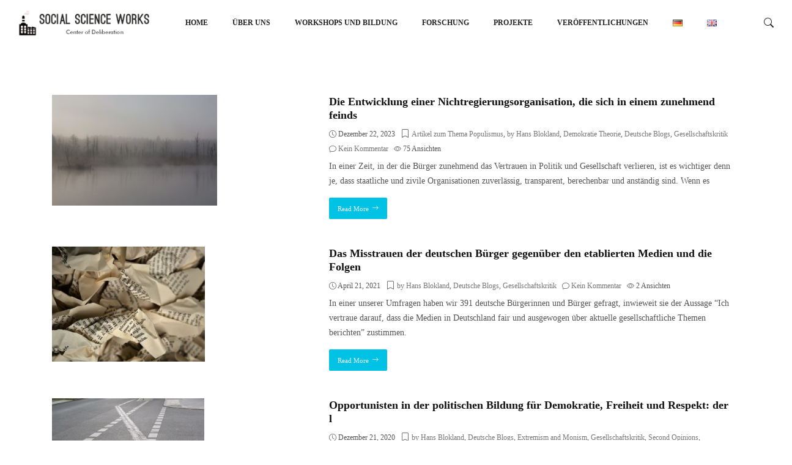

--- FILE ---
content_type: text/html; charset=UTF-8
request_url: https://socialscienceworks.org/tag/ddr-de/
body_size: 26408
content:

<!DOCTYPE html>
<html lang="de-DE">
    <head>
        <meta charset="UTF-8">
        <meta name="viewport" content="width=device-width, initial-scale=1.0, maximum-scale=1">
        <link rel="profile" href="http://gmpg.org/xfn/11">
            <meta name="viewport" content="width=device-width, initial-scale=1">       
<meta name='robots' content='index, follow, max-image-preview:large, max-snippet:-1, max-video-preview:-1' />

	<!-- This site is optimized with the Yoast SEO plugin v26.8 - https://yoast.com/product/yoast-seo-wordpress/ -->
	<title>DDR Archives &#8211; Social Science Works</title>
	<link rel="canonical" href="https://socialscienceworks.org/tag/ddr-de/" />
	<meta property="og:locale" content="de_DE" />
	<meta property="og:type" content="article" />
	<meta property="og:title" content="DDR Archives &#8211; Social Science Works" />
	<meta property="og:url" content="https://socialscienceworks.org/tag/ddr-de/" />
	<meta property="og:site_name" content="Social Science Works" />
	<meta name="twitter:card" content="summary_large_image" />
	<script type="application/ld+json" class="yoast-schema-graph">{"@context":"https://schema.org","@graph":[{"@type":"CollectionPage","@id":"https://socialscienceworks.org/tag/ddr-de/","url":"https://socialscienceworks.org/tag/ddr-de/","name":"DDR Archives &#8211; Social Science Works","isPartOf":{"@id":"https://socialscienceworks.org/de/#website"},"primaryImageOfPage":{"@id":"https://socialscienceworks.org/tag/ddr-de/#primaryimage"},"image":{"@id":"https://socialscienceworks.org/tag/ddr-de/#primaryimage"},"thumbnailUrl":"https://socialscienceworks.org/storage/2023/12/early-fog-1886939_1280.jpg","breadcrumb":{"@id":"https://socialscienceworks.org/tag/ddr-de/#breadcrumb"},"inLanguage":"de"},{"@type":"ImageObject","inLanguage":"de","@id":"https://socialscienceworks.org/tag/ddr-de/#primaryimage","url":"https://socialscienceworks.org/storage/2023/12/early-fog-1886939_1280.jpg","contentUrl":"https://socialscienceworks.org/storage/2023/12/early-fog-1886939_1280.jpg","width":1280,"height":853},{"@type":"BreadcrumbList","@id":"https://socialscienceworks.org/tag/ddr-de/#breadcrumb","itemListElement":[{"@type":"ListItem","position":1,"name":"Home","item":"https://socialscienceworks.org/de/"},{"@type":"ListItem","position":2,"name":"DDR"}]},{"@type":"WebSite","@id":"https://socialscienceworks.org/de/#website","url":"https://socialscienceworks.org/de/","name":"Social Science Works","description":"Center of Deliberation","publisher":{"@id":"https://socialscienceworks.org/de/#organization"},"potentialAction":[{"@type":"SearchAction","target":{"@type":"EntryPoint","urlTemplate":"https://socialscienceworks.org/de/?s={search_term_string}"},"query-input":{"@type":"PropertyValueSpecification","valueRequired":true,"valueName":"search_term_string"}}],"inLanguage":"de"},{"@type":"Organization","@id":"https://socialscienceworks.org/de/#organization","name":"Social Science Works","url":"https://socialscienceworks.org/de/","logo":{"@type":"ImageObject","inLanguage":"de","@id":"https://socialscienceworks.org/de/#/schema/logo/image/","url":"https://i0.wp.com/socialscienceworks.org/wp-content/uploads/2019/05/social-science-works-factory-logo.jpg?fit=400%2C400&ssl=1","contentUrl":"https://i0.wp.com/socialscienceworks.org/wp-content/uploads/2019/05/social-science-works-factory-logo.jpg?fit=400%2C400&ssl=1","width":400,"height":400,"caption":"Social Science Works"},"image":{"@id":"https://socialscienceworks.org/de/#/schema/logo/image/"},"sameAs":["https://www.facebook.com/socialscienceworks/"]}]}</script>
	<!-- / Yoast SEO plugin. -->


<link rel='dns-prefetch' href='//fonts.googleapis.com' />
<link rel='preconnect' href='https://fonts.gstatic.com' crossorigin />
<link rel="alternate" type="application/rss+xml" title="Social Science Works &raquo; Feed" href="https://socialscienceworks.org/de/feed/" />
<link rel="alternate" type="application/rss+xml" title="Social Science Works &raquo; Kommentar-Feed" href="https://socialscienceworks.org/de/comments/feed/" />
<link rel="alternate" type="application/rss+xml" title="Social Science Works &raquo; DDR Schlagwort-Feed" href="https://socialscienceworks.org/tag/ddr-de/feed/" />
<style id='wp-img-auto-sizes-contain-inline-css' type='text/css'>
img:is([sizes=auto i],[sizes^="auto," i]){contain-intrinsic-size:3000px 1500px}
/*# sourceURL=wp-img-auto-sizes-contain-inline-css */
</style>

<link rel='stylesheet' id='gs-swiper-css' href='https://socialscienceworks.org/core/modules/gs-logo-slider/assets/libs/swiper-js/swiper.min.css' type='text/css' media='all' />
<link rel='stylesheet' id='gs-tippyjs-css' href='https://socialscienceworks.org/core/modules/gs-logo-slider/assets/libs/tippyjs/tippy.css' type='text/css' media='all' />
<link rel='stylesheet' id='gs-logo-public-css' href='https://socialscienceworks.org/core/modules/gs-logo-slider/assets/css/gs-logo.min.css' type='text/css' media='all' />
<style id='wp-emoji-styles-inline-css' type='text/css'>

	img.wp-smiley, img.emoji {
		display: inline !important;
		border: none !important;
		box-shadow: none !important;
		height: 1em !important;
		width: 1em !important;
		margin: 0 0.07em !important;
		vertical-align: -0.1em !important;
		background: none !important;
		padding: 0 !important;
	}
/*# sourceURL=wp-emoji-styles-inline-css */
</style>
<link rel='stylesheet' id='wp-block-library-css' href='https://socialscienceworks.org/lib/css/dist/block-library/style.min.css' type='text/css' media='all' />
<style id='wp-block-library-theme-inline-css' type='text/css'>
.wp-block-audio :where(figcaption){color:#555;font-size:13px;text-align:center}.is-dark-theme .wp-block-audio :where(figcaption){color:#ffffffa6}.wp-block-audio{margin:0 0 1em}.wp-block-code{border:1px solid #ccc;border-radius:4px;font-family:Menlo,Consolas,monaco,monospace;padding:.8em 1em}.wp-block-embed :where(figcaption){color:#555;font-size:13px;text-align:center}.is-dark-theme .wp-block-embed :where(figcaption){color:#ffffffa6}.wp-block-embed{margin:0 0 1em}.blocks-gallery-caption{color:#555;font-size:13px;text-align:center}.is-dark-theme .blocks-gallery-caption{color:#ffffffa6}:root :where(.wp-block-image figcaption){color:#555;font-size:13px;text-align:center}.is-dark-theme :root :where(.wp-block-image figcaption){color:#ffffffa6}.wp-block-image{margin:0 0 1em}.wp-block-pullquote{border-bottom:4px solid;border-top:4px solid;color:currentColor;margin-bottom:1.75em}.wp-block-pullquote :where(cite),.wp-block-pullquote :where(footer),.wp-block-pullquote__citation{color:currentColor;font-size:.8125em;font-style:normal;text-transform:uppercase}.wp-block-quote{border-left:.25em solid;margin:0 0 1.75em;padding-left:1em}.wp-block-quote cite,.wp-block-quote footer{color:currentColor;font-size:.8125em;font-style:normal;position:relative}.wp-block-quote:where(.has-text-align-right){border-left:none;border-right:.25em solid;padding-left:0;padding-right:1em}.wp-block-quote:where(.has-text-align-center){border:none;padding-left:0}.wp-block-quote.is-large,.wp-block-quote.is-style-large,.wp-block-quote:where(.is-style-plain){border:none}.wp-block-search .wp-block-search__label{font-weight:700}.wp-block-search__button{border:1px solid #ccc;padding:.375em .625em}:where(.wp-block-group.has-background){padding:1.25em 2.375em}.wp-block-separator.has-css-opacity{opacity:.4}.wp-block-separator{border:none;border-bottom:2px solid;margin-left:auto;margin-right:auto}.wp-block-separator.has-alpha-channel-opacity{opacity:1}.wp-block-separator:not(.is-style-wide):not(.is-style-dots){width:100px}.wp-block-separator.has-background:not(.is-style-dots){border-bottom:none;height:1px}.wp-block-separator.has-background:not(.is-style-wide):not(.is-style-dots){height:2px}.wp-block-table{margin:0 0 1em}.wp-block-table td,.wp-block-table th{word-break:normal}.wp-block-table :where(figcaption){color:#555;font-size:13px;text-align:center}.is-dark-theme .wp-block-table :where(figcaption){color:#ffffffa6}.wp-block-video :where(figcaption){color:#555;font-size:13px;text-align:center}.is-dark-theme .wp-block-video :where(figcaption){color:#ffffffa6}.wp-block-video{margin:0 0 1em}:root :where(.wp-block-template-part.has-background){margin-bottom:0;margin-top:0;padding:1.25em 2.375em}
/*# sourceURL=/wp-includes/css/dist/block-library/theme.min.css */
</style>
<style id='classic-theme-styles-inline-css' type='text/css'>
/*! This file is auto-generated */
.wp-block-button__link{color:#fff;background-color:#32373c;border-radius:9999px;box-shadow:none;text-decoration:none;padding:calc(.667em + 2px) calc(1.333em + 2px);font-size:1.125em}.wp-block-file__button{background:#32373c;color:#fff;text-decoration:none}
/*# sourceURL=/wp-includes/css/classic-themes.min.css */
</style>
<style id='filebird-block-filebird-gallery-style-inline-css' type='text/css'>
ul.filebird-block-filebird-gallery{margin:auto!important;padding:0!important;width:100%}ul.filebird-block-filebird-gallery.layout-grid{display:grid;grid-gap:20px;align-items:stretch;grid-template-columns:repeat(var(--columns),1fr);justify-items:stretch}ul.filebird-block-filebird-gallery.layout-grid li img{border:1px solid #ccc;box-shadow:2px 2px 6px 0 rgba(0,0,0,.3);height:100%;max-width:100%;-o-object-fit:cover;object-fit:cover;width:100%}ul.filebird-block-filebird-gallery.layout-masonry{-moz-column-count:var(--columns);-moz-column-gap:var(--space);column-gap:var(--space);-moz-column-width:var(--min-width);columns:var(--min-width) var(--columns);display:block;overflow:auto}ul.filebird-block-filebird-gallery.layout-masonry li{margin-bottom:var(--space)}ul.filebird-block-filebird-gallery li{list-style:none}ul.filebird-block-filebird-gallery li figure{height:100%;margin:0;padding:0;position:relative;width:100%}ul.filebird-block-filebird-gallery li figure figcaption{background:linear-gradient(0deg,rgba(0,0,0,.7),rgba(0,0,0,.3) 70%,transparent);bottom:0;box-sizing:border-box;color:#fff;font-size:.8em;margin:0;max-height:100%;overflow:auto;padding:3em .77em .7em;position:absolute;text-align:center;width:100%;z-index:2}ul.filebird-block-filebird-gallery li figure figcaption a{color:inherit}

/*# sourceURL=https://socialscienceworks.org/core/modules/filebird/blocks/filebird-gallery/build/style-index.css */
</style>
<style id='global-styles-inline-css' type='text/css'>
:root{--wp--preset--aspect-ratio--square: 1;--wp--preset--aspect-ratio--4-3: 4/3;--wp--preset--aspect-ratio--3-4: 3/4;--wp--preset--aspect-ratio--3-2: 3/2;--wp--preset--aspect-ratio--2-3: 2/3;--wp--preset--aspect-ratio--16-9: 16/9;--wp--preset--aspect-ratio--9-16: 9/16;--wp--preset--color--black: #000000;--wp--preset--color--cyan-bluish-gray: #abb8c3;--wp--preset--color--white: #ffffff;--wp--preset--color--pale-pink: #f78da7;--wp--preset--color--vivid-red: #cf2e2e;--wp--preset--color--luminous-vivid-orange: #ff6900;--wp--preset--color--luminous-vivid-amber: #fcb900;--wp--preset--color--light-green-cyan: #7bdcb5;--wp--preset--color--vivid-green-cyan: #00d084;--wp--preset--color--pale-cyan-blue: #8ed1fc;--wp--preset--color--vivid-cyan-blue: #0693e3;--wp--preset--color--vivid-purple: #9b51e0;--wp--preset--color--deep-cerise: #e51681;--wp--preset--color--strong-magenta: #a156b4;--wp--preset--color--light-grayish-magenta: #d0a5db;--wp--preset--color--very-light-gray: #eee;--wp--preset--color--very-dark-gray: #444;--wp--preset--color--strong-blue: #0073aa;--wp--preset--color--lighter-blue: #229fd8;--wp--preset--gradient--vivid-cyan-blue-to-vivid-purple: linear-gradient(135deg,rgb(6,147,227) 0%,rgb(155,81,224) 100%);--wp--preset--gradient--light-green-cyan-to-vivid-green-cyan: linear-gradient(135deg,rgb(122,220,180) 0%,rgb(0,208,130) 100%);--wp--preset--gradient--luminous-vivid-amber-to-luminous-vivid-orange: linear-gradient(135deg,rgb(252,185,0) 0%,rgb(255,105,0) 100%);--wp--preset--gradient--luminous-vivid-orange-to-vivid-red: linear-gradient(135deg,rgb(255,105,0) 0%,rgb(207,46,46) 100%);--wp--preset--gradient--very-light-gray-to-cyan-bluish-gray: linear-gradient(135deg,rgb(238,238,238) 0%,rgb(169,184,195) 100%);--wp--preset--gradient--cool-to-warm-spectrum: linear-gradient(135deg,rgb(74,234,220) 0%,rgb(151,120,209) 20%,rgb(207,42,186) 40%,rgb(238,44,130) 60%,rgb(251,105,98) 80%,rgb(254,248,76) 100%);--wp--preset--gradient--blush-light-purple: linear-gradient(135deg,rgb(255,206,236) 0%,rgb(152,150,240) 100%);--wp--preset--gradient--blush-bordeaux: linear-gradient(135deg,rgb(254,205,165) 0%,rgb(254,45,45) 50%,rgb(107,0,62) 100%);--wp--preset--gradient--luminous-dusk: linear-gradient(135deg,rgb(255,203,112) 0%,rgb(199,81,192) 50%,rgb(65,88,208) 100%);--wp--preset--gradient--pale-ocean: linear-gradient(135deg,rgb(255,245,203) 0%,rgb(182,227,212) 50%,rgb(51,167,181) 100%);--wp--preset--gradient--electric-grass: linear-gradient(135deg,rgb(202,248,128) 0%,rgb(113,206,126) 100%);--wp--preset--gradient--midnight: linear-gradient(135deg,rgb(2,3,129) 0%,rgb(40,116,252) 100%);--wp--preset--font-size--small: 12px;--wp--preset--font-size--medium: 20px;--wp--preset--font-size--large: 36px;--wp--preset--font-size--x-large: 42px;--wp--preset--font-size--regular: 16px;--wp--preset--font-size--larger: 50px;--wp--preset--spacing--20: 0.44rem;--wp--preset--spacing--30: 0.67rem;--wp--preset--spacing--40: 1rem;--wp--preset--spacing--50: 1.5rem;--wp--preset--spacing--60: 2.25rem;--wp--preset--spacing--70: 3.38rem;--wp--preset--spacing--80: 5.06rem;--wp--preset--shadow--natural: 6px 6px 9px rgba(0, 0, 0, 0.2);--wp--preset--shadow--deep: 12px 12px 50px rgba(0, 0, 0, 0.4);--wp--preset--shadow--sharp: 6px 6px 0px rgba(0, 0, 0, 0.2);--wp--preset--shadow--outlined: 6px 6px 0px -3px rgb(255, 255, 255), 6px 6px rgb(0, 0, 0);--wp--preset--shadow--crisp: 6px 6px 0px rgb(0, 0, 0);}:where(.is-layout-flex){gap: 0.5em;}:where(.is-layout-grid){gap: 0.5em;}body .is-layout-flex{display: flex;}.is-layout-flex{flex-wrap: wrap;align-items: center;}.is-layout-flex > :is(*, div){margin: 0;}body .is-layout-grid{display: grid;}.is-layout-grid > :is(*, div){margin: 0;}:where(.wp-block-columns.is-layout-flex){gap: 2em;}:where(.wp-block-columns.is-layout-grid){gap: 2em;}:where(.wp-block-post-template.is-layout-flex){gap: 1.25em;}:where(.wp-block-post-template.is-layout-grid){gap: 1.25em;}.has-black-color{color: var(--wp--preset--color--black) !important;}.has-cyan-bluish-gray-color{color: var(--wp--preset--color--cyan-bluish-gray) !important;}.has-white-color{color: var(--wp--preset--color--white) !important;}.has-pale-pink-color{color: var(--wp--preset--color--pale-pink) !important;}.has-vivid-red-color{color: var(--wp--preset--color--vivid-red) !important;}.has-luminous-vivid-orange-color{color: var(--wp--preset--color--luminous-vivid-orange) !important;}.has-luminous-vivid-amber-color{color: var(--wp--preset--color--luminous-vivid-amber) !important;}.has-light-green-cyan-color{color: var(--wp--preset--color--light-green-cyan) !important;}.has-vivid-green-cyan-color{color: var(--wp--preset--color--vivid-green-cyan) !important;}.has-pale-cyan-blue-color{color: var(--wp--preset--color--pale-cyan-blue) !important;}.has-vivid-cyan-blue-color{color: var(--wp--preset--color--vivid-cyan-blue) !important;}.has-vivid-purple-color{color: var(--wp--preset--color--vivid-purple) !important;}.has-black-background-color{background-color: var(--wp--preset--color--black) !important;}.has-cyan-bluish-gray-background-color{background-color: var(--wp--preset--color--cyan-bluish-gray) !important;}.has-white-background-color{background-color: var(--wp--preset--color--white) !important;}.has-pale-pink-background-color{background-color: var(--wp--preset--color--pale-pink) !important;}.has-vivid-red-background-color{background-color: var(--wp--preset--color--vivid-red) !important;}.has-luminous-vivid-orange-background-color{background-color: var(--wp--preset--color--luminous-vivid-orange) !important;}.has-luminous-vivid-amber-background-color{background-color: var(--wp--preset--color--luminous-vivid-amber) !important;}.has-light-green-cyan-background-color{background-color: var(--wp--preset--color--light-green-cyan) !important;}.has-vivid-green-cyan-background-color{background-color: var(--wp--preset--color--vivid-green-cyan) !important;}.has-pale-cyan-blue-background-color{background-color: var(--wp--preset--color--pale-cyan-blue) !important;}.has-vivid-cyan-blue-background-color{background-color: var(--wp--preset--color--vivid-cyan-blue) !important;}.has-vivid-purple-background-color{background-color: var(--wp--preset--color--vivid-purple) !important;}.has-black-border-color{border-color: var(--wp--preset--color--black) !important;}.has-cyan-bluish-gray-border-color{border-color: var(--wp--preset--color--cyan-bluish-gray) !important;}.has-white-border-color{border-color: var(--wp--preset--color--white) !important;}.has-pale-pink-border-color{border-color: var(--wp--preset--color--pale-pink) !important;}.has-vivid-red-border-color{border-color: var(--wp--preset--color--vivid-red) !important;}.has-luminous-vivid-orange-border-color{border-color: var(--wp--preset--color--luminous-vivid-orange) !important;}.has-luminous-vivid-amber-border-color{border-color: var(--wp--preset--color--luminous-vivid-amber) !important;}.has-light-green-cyan-border-color{border-color: var(--wp--preset--color--light-green-cyan) !important;}.has-vivid-green-cyan-border-color{border-color: var(--wp--preset--color--vivid-green-cyan) !important;}.has-pale-cyan-blue-border-color{border-color: var(--wp--preset--color--pale-cyan-blue) !important;}.has-vivid-cyan-blue-border-color{border-color: var(--wp--preset--color--vivid-cyan-blue) !important;}.has-vivid-purple-border-color{border-color: var(--wp--preset--color--vivid-purple) !important;}.has-vivid-cyan-blue-to-vivid-purple-gradient-background{background: var(--wp--preset--gradient--vivid-cyan-blue-to-vivid-purple) !important;}.has-light-green-cyan-to-vivid-green-cyan-gradient-background{background: var(--wp--preset--gradient--light-green-cyan-to-vivid-green-cyan) !important;}.has-luminous-vivid-amber-to-luminous-vivid-orange-gradient-background{background: var(--wp--preset--gradient--luminous-vivid-amber-to-luminous-vivid-orange) !important;}.has-luminous-vivid-orange-to-vivid-red-gradient-background{background: var(--wp--preset--gradient--luminous-vivid-orange-to-vivid-red) !important;}.has-very-light-gray-to-cyan-bluish-gray-gradient-background{background: var(--wp--preset--gradient--very-light-gray-to-cyan-bluish-gray) !important;}.has-cool-to-warm-spectrum-gradient-background{background: var(--wp--preset--gradient--cool-to-warm-spectrum) !important;}.has-blush-light-purple-gradient-background{background: var(--wp--preset--gradient--blush-light-purple) !important;}.has-blush-bordeaux-gradient-background{background: var(--wp--preset--gradient--blush-bordeaux) !important;}.has-luminous-dusk-gradient-background{background: var(--wp--preset--gradient--luminous-dusk) !important;}.has-pale-ocean-gradient-background{background: var(--wp--preset--gradient--pale-ocean) !important;}.has-electric-grass-gradient-background{background: var(--wp--preset--gradient--electric-grass) !important;}.has-midnight-gradient-background{background: var(--wp--preset--gradient--midnight) !important;}.has-small-font-size{font-size: var(--wp--preset--font-size--small) !important;}.has-medium-font-size{font-size: var(--wp--preset--font-size--medium) !important;}.has-large-font-size{font-size: var(--wp--preset--font-size--large) !important;}.has-x-large-font-size{font-size: var(--wp--preset--font-size--x-large) !important;}
:where(.wp-block-post-template.is-layout-flex){gap: 1.25em;}:where(.wp-block-post-template.is-layout-grid){gap: 1.25em;}
:where(.wp-block-term-template.is-layout-flex){gap: 1.25em;}:where(.wp-block-term-template.is-layout-grid){gap: 1.25em;}
:where(.wp-block-columns.is-layout-flex){gap: 2em;}:where(.wp-block-columns.is-layout-grid){gap: 2em;}
:root :where(.wp-block-pullquote){font-size: 1.5em;line-height: 1.6;}
/*# sourceURL=global-styles-inline-css */
</style>
<link rel='stylesheet' id='contact-form-7-css' href='https://socialscienceworks.org/core/modules/contact-form-7/includes/css/styles.css' type='text/css' media='all' />
<link rel='stylesheet' id='gdlr-core-google-font-css' href='https://fonts.googleapis.com/css?family=Poppins%3A100%2C100italic%2C200%2C200italic%2C300%2C300italic%2Cregular%2Citalic%2C500%2C500italic%2C600%2C600italic%2C700%2C700italic%2C800%2C800italic%2C900%2C900italic%7COpen+Sans%3A300%2Cregular%2C500%2C600%2C700%2C800%2C300italic%2Citalic%2C500italic%2C600italic%2C700italic%2C800italic&#038;subset=latin%2Clatin-ext%2Ccyrillic%2Ccyrillic-ext%2Cgreek%2Cgreek-ext%2Chebrew%2Cmath%2Csymbols%2Cvietnamese' type='text/css' media='all' />
<link rel='stylesheet' id='font-awesome-css' href='https://socialscienceworks.org/core/modules/elementor/assets/lib/font-awesome/css/font-awesome.min.css' type='text/css' media='all' />
<link rel='stylesheet' id='elegant-font-css' href='https://socialscienceworks.org/core/modules/goodlayers-core/plugins/elegant/elegant-font.css' type='text/css' media='all' />
<link rel='stylesheet' id='gdlr-core-plugin-css' href='https://socialscienceworks.org/core/modules/goodlayers-core/plugins/style.css' type='text/css' media='all' />
<link rel='stylesheet' id='gdlr-core-page-builder-css' href='https://socialscienceworks.org/core/modules/goodlayers-core/include/css/page-builder.css' type='text/css' media='all' />
<link rel='stylesheet' id='sr7css-css' href='//socialscienceworks.org/core/modules/revslider/public/css/sr7.css' type='text/css' media='all' />
<link rel='stylesheet' id='rt-fontawsome-css' href='https://socialscienceworks.org/core/modules/the-post-grid/assets/vendor/font-awesome/css/font-awesome.min.css' type='text/css' media='all' />
<link rel='stylesheet' id='rt-tpg-css' href='https://socialscienceworks.org/core/modules/the-post-grid/assets/css/thepostgrid.min.css' type='text/css' media='all' />
<link rel='stylesheet' id='dashicons-css' href='https://socialscienceworks.org/lib/css/dashicons.min.css' type='text/css' media='all' />
<link rel='stylesheet' id='to-top-css' href='https://socialscienceworks.org/core/modules/to-top/public/css/to-top-public.css' type='text/css' media='all' />
<link rel='stylesheet' id='bootstrap-css' href='https://socialscienceworks.org/core/assets/avas/assets/css/bootstrap.min.css' type='text/css' media='all' />
<link rel='stylesheet' id='tx-main-css' href='https://socialscienceworks.org/core/assets/avas/assets/css/main.min.css' type='text/css' media='all' />
<link rel='stylesheet' id='bootstrap-icons-css' href='https://socialscienceworks.org/core/modules/post-grid/assets/css/bootstrap-icons/bootstrap-icons.css' type='text/css' media='all' />
<link rel='stylesheet' id='font-awesome-4-css' href='https://socialscienceworks.org/core/modules/post-grid/assets/css/fontawesome-old/css/font-awesome-4.css' type='text/css' media='all' />
<link rel='stylesheet' id='fontawesome-css' href='https://socialscienceworks.org/core/assets/avas/assets/css/fontawesome.min.css' type='text/css' media='all' />
<link rel='stylesheet' id='fontawesome-brands-css' href='https://socialscienceworks.org/core/assets/avas/assets/css/brands.min.css' type='text/css' media='all' />
<link rel='stylesheet' id='tx-cf7-css' href='https://socialscienceworks.org/core/assets/avas/assets/css/cf7.min.css' type='text/css' media='all' />
<link rel='stylesheet' id='tx-portfolio-css' href='https://socialscienceworks.org/core/assets/avas/assets/css/portfolio.min.css' type='text/css' media='all' />
<link rel='stylesheet' id='tx-magnific-popup-css' href='https://socialscienceworks.org/core/assets/avas/assets/css/magnific-popup.min.css' type='text/css' media='all' />
<link rel='stylesheet' id='tx-owl-carousel-css' href='https://socialscienceworks.org/core/assets/avas/assets/css/owl.carousel.min.css' type='text/css' media='all' />
<link rel='stylesheet' id='tx-lightslider-css' href='https://socialscienceworks.org/core/assets/avas/assets/css/lightslider.min.css' type='text/css' media='all' />
<link rel='stylesheet' id='newsletter-css' href='https://socialscienceworks.org/core/modules/newsletter/style.css' type='text/css' media='all' />
<link rel='stylesheet' id='tablepress-default-css' href='https://socialscienceworks.org/core/modules/tablepress/css/build/default.css' type='text/css' media='all' />
<link rel="preload" as="style" href="https://fonts.googleapis.com/css?family=PT%20Sans:400,700,400italic,700italic&#038;display=swap" /><link rel="stylesheet" href="https://fonts.googleapis.com/css?family=PT%20Sans:400,700,400italic,700italic&#038;display=swap" media="print" onload="this.media='all'"><noscript><link rel="stylesheet" href="https://fonts.googleapis.com/css?family=PT%20Sans:400,700,400italic,700italic&#038;display=swap" /></noscript><script type="text/javascript" src="https://socialscienceworks.org/lib/js/jquery/jquery.min.js" id="jquery-core-js"></script>
<script type="text/javascript" src="https://socialscienceworks.org/lib/js/jquery/jquery-migrate.min.js" id="jquery-migrate-js"></script>
<script type="text/javascript" src="https://socialscienceworks.org/lib/js/tinymce/tinymce.min.js" id="wp-tinymce-root-js"></script>
<script type="text/javascript" src="https://socialscienceworks.org/lib/js/tinymce/plugins/compat3x/plugin.min.js" id="wp-tinymce-js"></script>
<script type="text/javascript" src="//socialscienceworks.org/core/modules/revslider/public/js/libs/tptools.js" id="tp-tools-js" async="async" data-wp-strategy="async"></script>
<script type="text/javascript" src="//socialscienceworks.org/core/modules/revslider/public/js/sr7.js" id="sr7-js" async="async" data-wp-strategy="async"></script>
<script type="text/javascript" id="to-top-js-extra">
/* <![CDATA[ */
var to_top_options = {"scroll_offset":"100","icon_opacity":"70","style":"icon","icon_type":"dashicons-arrow-up-alt2","icon_color":"#ffffff","icon_bg_color":"#9d9e9e","icon_size":"32","border_radius":"5","image":"https://socialscienceworks.org/core/modules/to-top/admin/images/default.png","image_width":"65","image_alt":"","location":"bottom-right","margin_x":"20","margin_y":"20","show_on_admin":"0","enable_autohide":"0","autohide_time":"2","enable_hide_small_device":"0","small_device_max_width":"640","reset":"0"};
//# sourceURL=to-top-js-extra
/* ]]> */
</script>
<script async type="text/javascript" src="https://socialscienceworks.org/core/modules/to-top/public/js/to-top-public.js" id="to-top-js"></script>
<link rel="https://api.w.org/" href="https://socialscienceworks.org/wp-json/" /><link rel="alternate" title="JSON" type="application/json" href="https://socialscienceworks.org/wp-json/wp/v2/tags/843" /><link rel="EditURI" type="application/rsd+xml" title="RSD" href="https://socialscienceworks.org/xmlrpc.php?rsd" />
        <style>
            :root {
                --tpg-primary-color: #0d6efd;
                --tpg-secondary-color: #0654c4;
                --tpg-primary-light: #c4d0ff
            }

                    </style>
		      <style type="text/css">
        @media (min-width: 991px){.main-header{height:75px}.main-header.sticky-header{height:75px}
      </style>
          <style type="text/css">
        .main-header.sticky-header{box-shadow: 0 0 10px 0 rgb(0 0 0 / 15%)}
      </style>
            <style type="text/css">
        .top-header{height:0px}
      </style>
          <style type="text/css">
         @media (max-device-width: 768px){.top-header{height:30px}}
      </style>
        <style type="text/css">
      @media(max-width: 768px) {.news-ticker-wrap{width: 222px}}
    </style>
          <style type="text/css">
        .sub-header{height:180px}
      </style>
          <style type="text/css">
        @media(max-width:768px){.sub-header{height:180px}}
      </style>
    
    <!-- header style 10 width, top header social icon font size, border-radius, body padding -->
    <style type="text/css">
      #h-style-10{width:225px;}
      #header .top-header-right-area .social li a i{font-size:0px;}
      #header .top-header-right-area .social li{border-radius:0px;}
      @media(min-width: 992px){.tx_header_style_10{padding-left: 225px;}}
    </style>

    <!-- footer social media icon size -->
          <style type="text/css">#footer .social_media i{font-size:14px}</style>
    
    <!-- Preloader -->
    <style type="text/css">
      .tx-main-preloader .tx-preloader-bar-outer{height:7px}
    </style>
    <!-- LearnPress Course min height -->
  <style type="text/css">.tx-scroll-progress-bar{height:8px}</style>
      <style type="text/css">
        @media(min-width:  992px) {
          #h-style-1 .menu-bar .container,#h-style-2 .menu-bar .container,#h-style-4 .menu-bar .container,#h-style-6 .menu-bar .container,#h-style-7 .menu-bar .container,#h-style-8 .menu-bar .container{justify-content:center!important}
          #h-style-1 .menu-bar .container .navbar,#h-style-2 .menu-bar .container .navbar,#h-style-4 .menu-bar .container .navbar,#h-style-6 .menu-bar .container .navbar,#h-style-7 .menu-bar .container .navbar,#h-style-8 .menu-bar .container .navbar{margin-right:unset;}
        }
       
      </style>
          <style type="text/css">
        @media(min-width:  992px) {
          .navbar{margin-right: inherit;}
        }
      </style>
          <style type="text/css">
        @media(min-width:  992px) {
          #h-style-11 .navbar{margin-right:unset;}
        }
      </style>
          <style type="text/css">
        .main-menu>li a:before {top:0;border-top:2px solid}
      </style>
          <style type="text/css">
        .tx-mega-menu .mega-menu-item .depth0{left:-45%}
      </style>
          <style type="text/css">
        @media (max-width: 1024px){#tx-res-menu{background-color: ;}}
      </style>
    
    <!-- Main Menu Item border-radius -->
          <style type="text/css">
        .main-menu>li>a,.header-style-eight .main-menu>li>a, .header-style-four .main-menu>li>a, .header-style-one .main-menu>li>a, .header-style-seven .main-menu>li>a, .header-style-six .main-menu>li>a, .header-style-two .main-menu>li>a, #h-style-10 .main-menu>li>a{border-radius:0px}
      </style>
    
    <!-- Responsive Main Menu Icon Text Top -->
    <style type="text/css">
      .tx-res-menu-txt{position:relative;top:0px}
    </style>

          <style type="text/css">
        @media (max-width: 1024px){.navbar-collapse>ul>li>a, .navbar-collapse>ul>li>ul>li>a, .navbar-collapse>ul>li>ul>li>ul>li>a, .navbar-collapse>ul>li>ul>li>ul>li>ul>li>a, .navbar-collapse>ul>li>ul>li>ul>li>ul>li>ul>li>a,.mb-dropdown-icon:before{color: #000000 !important}}
      </style>
          <style type="text/css">
        .tx_logo img {height:45px}
      </style>
          <style type="text/css">
        @media(max-width: 1024px){.tx_logo img {height:45px}}
      </style>
          <style type="text/css">
        .home .tx-header{position:absolute;left:0;right:0}
      </style>
          <script>
        jQuery(document).ready(function(e){"use strict";e(document).on("scroll",function(){e(document).scrollTop()>=100?(e(".tx-header").addClass("tx-scrolled"),e(".main-header").addClass("sticky-header")):(e(".tx-header").removeClass("tx-scrolled"),e(".main-header").removeClass("sticky-header"))})});
      </script>
    
          <style type="text/css">
        .sticky-header #h-style-2,.sticky-header #h-style-4,.sticky-header #h-style-6,.sticky-header #h-style-7,.sticky-header #h-style-8 {display: none !important}
        .main-header.sticky-header{height: auto;}
        @media(min-width: 992px) {
          #h-style-1.sticky-header .tx-main-head-contain,#h-style-2.sticky-header .tx-main-head-contain,#h-style-4.sticky-header .tx-main-head-contain,#h-style-6.sticky-header .tx-main-head-contain,#h-style-7.sticky-header .tx-main-head-contain,#h-style-8.sticky-header .tx-main-head-contain {
            display: none !important;
          }
        }
      </style>
          <style type="text/css">
        .post-type-archive-portfolio .tx-portfolio-item,.tax-portfolio-category .tx-portfolio-item {padding:10px}
      </style>
          <style type="text/css">
        #secondary .tribe-compatibility-container, #secondary .widget, #secondary_2 .widget{box-shadow: 0 0 8px 0 rgba(110,123,140,.2)}
      </style>
          <style type="text/css">
        #footer-top aside{display:block}
      </style>
    
    <!-- scroll to top broder radius / back to top border radius -->
    <style type="text/css">
      #back_top{border-radius: 0px}
    </style>

    
<style type="text/css">.recentcomments a{display:inline !important;padding:0 !important;margin:0 !important;}</style>			<style>
				.e-con.e-parent:nth-of-type(n+4):not(.e-lazyloaded):not(.e-no-lazyload),
				.e-con.e-parent:nth-of-type(n+4):not(.e-lazyloaded):not(.e-no-lazyload) * {
					background-image: none !important;
				}
				@media screen and (max-height: 1024px) {
					.e-con.e-parent:nth-of-type(n+3):not(.e-lazyloaded):not(.e-no-lazyload),
					.e-con.e-parent:nth-of-type(n+3):not(.e-lazyloaded):not(.e-no-lazyload) * {
						background-image: none !important;
					}
				}
				@media screen and (max-height: 640px) {
					.e-con.e-parent:nth-of-type(n+2):not(.e-lazyloaded):not(.e-no-lazyload),
					.e-con.e-parent:nth-of-type(n+2):not(.e-lazyloaded):not(.e-no-lazyload) * {
						background-image: none !important;
					}
				}
			</style>
			<link rel="preconnect" href="https://fonts.googleapis.com">
<link rel="preconnect" href="https://fonts.gstatic.com/" crossorigin>

<link rel="icon" href="https://socialscienceworks.org/storage/2019/05/cropped-cropped-social-science-works-factory-logo-1-32x32.jpg" sizes="32x32" />
<link rel="icon" href="https://socialscienceworks.org/storage/2019/05/cropped-cropped-social-science-works-factory-logo-1-192x192.jpg" sizes="192x192" />
<link rel="apple-touch-icon" href="https://socialscienceworks.org/storage/2019/05/cropped-cropped-social-science-works-factory-logo-1-180x180.jpg" />
<meta name="msapplication-TileImage" content="https://socialscienceworks.org/storage/2019/05/cropped-cropped-social-science-works-factory-logo-1-270x270.jpg" />
<script>
	window._tpt			??= {};
	window.SR7			??= {};
	_tpt.R				??= {};
	_tpt.R.fonts		??= {};
	_tpt.R.fonts.customFonts??= {};
	SR7.devMode			=  false;
	SR7.F 				??= {};
	SR7.G				??= {};
	SR7.LIB				??= {};
	SR7.E				??= {};
	SR7.E.gAddons		??= {};
	SR7.E.php 			??= {};
	SR7.E.nonce			= '87ca0ef2c3';
	SR7.E.ajaxurl		= 'https://socialscienceworks.org/wp-admin/admin-ajax.php';
	SR7.E.resturl		= 'https://socialscienceworks.org/wp-json/';
	SR7.E.slug_path		= 'revslider/revslider.php';
	SR7.E.slug			= 'revslider';
	SR7.E.plugin_url	= 'https://socialscienceworks.org/core/modules/revslider/';
	SR7.E.wp_plugin_url = 'https://socialscienceworks.org/core/modules/';
	SR7.E.revision		= '6.7.34';
	SR7.E.fontBaseUrl	= '';
	SR7.G.breakPoints 	= [1240,1024,778,480];
	SR7.E.modules 		= ['module','page','slide','layer','draw','animate','srtools','canvas','defaults','carousel','navigation','media','modifiers','migration'];
	SR7.E.libs 			= ['WEBGL'];
	SR7.E.css 			= ['csslp','cssbtns','cssfilters','cssnav','cssmedia'];
	SR7.E.resources		= {};
	SR7.E.ytnc			= false;
	SR7.JSON			??= {};
/*! Slider Revolution 7.0 - Page Processor */
!function(){"use strict";window.SR7??={},window._tpt??={},SR7.version="Slider Revolution 6.7.16",_tpt.getMobileZoom=()=>_tpt.is_mobile?document.documentElement.clientWidth/window.innerWidth:1,_tpt.getWinDim=function(t){_tpt.screenHeightWithUrlBar??=window.innerHeight;let e=SR7.F?.modal?.visible&&SR7.M[SR7.F.module.getIdByAlias(SR7.F.modal.requested)];_tpt.scrollBar=window.innerWidth!==document.documentElement.clientWidth||e&&window.innerWidth!==e.c.module.clientWidth,_tpt.winW=_tpt.getMobileZoom()*window.innerWidth-(_tpt.scrollBar||"prepare"==t?_tpt.scrollBarW??_tpt.mesureScrollBar():0),_tpt.winH=_tpt.getMobileZoom()*window.innerHeight,_tpt.winWAll=document.documentElement.clientWidth},_tpt.getResponsiveLevel=function(t,e){SR7.M[e];return _tpt.closestGE(t,_tpt.winWAll)},_tpt.mesureScrollBar=function(){let t=document.createElement("div");return t.className="RSscrollbar-measure",t.style.width="100px",t.style.height="100px",t.style.overflow="scroll",t.style.position="absolute",t.style.top="-9999px",document.body.appendChild(t),_tpt.scrollBarW=t.offsetWidth-t.clientWidth,document.body.removeChild(t),_tpt.scrollBarW},_tpt.loadCSS=async function(t,e,s){return s?_tpt.R.fonts.required[e].status=1:(_tpt.R[e]??={},_tpt.R[e].status=1),new Promise(((i,n)=>{if(_tpt.isStylesheetLoaded(t))s?_tpt.R.fonts.required[e].status=2:_tpt.R[e].status=2,i();else{const o=document.createElement("link");o.rel="stylesheet";let l="text",r="css";o["type"]=l+"/"+r,o.href=t,o.onload=()=>{s?_tpt.R.fonts.required[e].status=2:_tpt.R[e].status=2,i()},o.onerror=()=>{s?_tpt.R.fonts.required[e].status=3:_tpt.R[e].status=3,n(new Error(`Failed to load CSS: ${t}`))},document.head.appendChild(o)}}))},_tpt.addContainer=function(t){const{tag:e="div",id:s,class:i,datas:n,textContent:o,iHTML:l}=t,r=document.createElement(e);if(s&&""!==s&&(r.id=s),i&&""!==i&&(r.className=i),n)for(const[t,e]of Object.entries(n))"style"==t?r.style.cssText=e:r.setAttribute(`data-${t}`,e);return o&&(r.textContent=o),l&&(r.innerHTML=l),r},_tpt.collector=function(){return{fragment:new DocumentFragment,add(t){var e=_tpt.addContainer(t);return this.fragment.appendChild(e),e},append(t){t.appendChild(this.fragment)}}},_tpt.isStylesheetLoaded=function(t){let e=t.split("?")[0];return Array.from(document.querySelectorAll('link[rel="stylesheet"], link[rel="preload"]')).some((t=>t.href.split("?")[0]===e))},_tpt.preloader={requests:new Map,preloaderTemplates:new Map,show:function(t,e){if(!e||!t)return;const{type:s,color:i}=e;if(s<0||"off"==s)return;const n=`preloader_${s}`;let o=this.preloaderTemplates.get(n);o||(o=this.build(s,i),this.preloaderTemplates.set(n,o)),this.requests.has(t)||this.requests.set(t,{count:0});const l=this.requests.get(t);clearTimeout(l.timer),l.count++,1===l.count&&(l.timer=setTimeout((()=>{l.preloaderClone=o.cloneNode(!0),l.anim&&l.anim.kill(),void 0!==_tpt.gsap?l.anim=_tpt.gsap.fromTo(l.preloaderClone,1,{opacity:0},{opacity:1}):l.preloaderClone.classList.add("sr7-fade-in"),t.appendChild(l.preloaderClone)}),150))},hide:function(t){if(!this.requests.has(t))return;const e=this.requests.get(t);e.count--,e.count<0&&(e.count=0),e.anim&&e.anim.kill(),0===e.count&&(clearTimeout(e.timer),e.preloaderClone&&(e.preloaderClone.classList.remove("sr7-fade-in"),e.anim=_tpt.gsap.to(e.preloaderClone,.3,{opacity:0,onComplete:function(){e.preloaderClone.remove()}})))},state:function(t){if(!this.requests.has(t))return!1;return this.requests.get(t).count>0},build:(t,e="#ffffff",s="")=>{if(t<0||"off"===t)return null;const i=parseInt(t);if(t="prlt"+i,isNaN(i))return null;if(_tpt.loadCSS(SR7.E.plugin_url+"public/css/preloaders/t"+i+".css","preloader_"+t),isNaN(i)||i<6){const n=`background-color:${e}`,o=1===i||2==i?n:"",l=3===i||4==i?n:"",r=_tpt.collector();["dot1","dot2","bounce1","bounce2","bounce3"].forEach((t=>r.add({tag:"div",class:t,datas:{style:l}})));const d=_tpt.addContainer({tag:"sr7-prl",class:`${t} ${s}`,datas:{style:o}});return r.append(d),d}{let n={};if(7===i){let t;e.startsWith("#")?(t=e.replace("#",""),t=`rgba(${parseInt(t.substring(0,2),16)}, ${parseInt(t.substring(2,4),16)}, ${parseInt(t.substring(4,6),16)}, `):e.startsWith("rgb")&&(t=e.slice(e.indexOf("(")+1,e.lastIndexOf(")")).split(",").map((t=>t.trim())),t=`rgba(${t[0]}, ${t[1]}, ${t[2]}, `),t&&(n.style=`border-top-color: ${t}0.65); border-bottom-color: ${t}0.15); border-left-color: ${t}0.65); border-right-color: ${t}0.15)`)}else 12===i&&(n.style=`background:${e}`);const o=[10,0,4,2,5,9,0,4,4,2][i-6],l=_tpt.collector(),r=l.add({tag:"div",class:"sr7-prl-inner",datas:n});Array.from({length:o}).forEach((()=>r.appendChild(l.add({tag:"span",datas:{style:`background:${e}`}}))));const d=_tpt.addContainer({tag:"sr7-prl",class:`${t} ${s}`});return l.append(d),d}}},SR7.preLoader={show:(t,e)=>{"off"!==(SR7.M[t]?.settings?.pLoader?.type??"off")&&_tpt.preloader.show(e||SR7.M[t].c.module,SR7.M[t]?.settings?.pLoader??{color:"#fff",type:10})},hide:(t,e)=>{"off"!==(SR7.M[t]?.settings?.pLoader?.type??"off")&&_tpt.preloader.hide(e||SR7.M[t].c.module)},state:(t,e)=>_tpt.preloader.state(e||SR7.M[t].c.module)},_tpt.prepareModuleHeight=function(t){window.SR7.M??={},window.SR7.M[t.id]??={},"ignore"==t.googleFont&&(SR7.E.ignoreGoogleFont=!0);let e=window.SR7.M[t.id];if(null==_tpt.scrollBarW&&_tpt.mesureScrollBar(),e.c??={},e.states??={},e.settings??={},e.settings.size??={},t.fixed&&(e.settings.fixed=!0),e.c.module=document.querySelector("sr7-module#"+t.id),e.c.adjuster=e.c.module.getElementsByTagName("sr7-adjuster")[0],e.c.content=e.c.module.getElementsByTagName("sr7-content")[0],"carousel"==t.type&&(e.c.carousel=e.c.content.getElementsByTagName("sr7-carousel")[0]),null==e.c.module||null==e.c.module)return;t.plType&&t.plColor&&(e.settings.pLoader={type:t.plType,color:t.plColor}),void 0===t.plType||"off"===t.plType||SR7.preLoader.state(t.id)&&SR7.preLoader.state(t.id,e.c.module)||SR7.preLoader.show(t.id,e.c.module),_tpt.winW||_tpt.getWinDim("prepare"),_tpt.getWinDim();let s=""+e.c.module.dataset?.modal;"modal"==s||"true"==s||"undefined"!==s&&"false"!==s||(e.settings.size.fullWidth=t.size.fullWidth,e.LEV??=_tpt.getResponsiveLevel(window.SR7.G.breakPoints,t.id),t.vpt=_tpt.fillArray(t.vpt,5),e.settings.vPort=t.vpt[e.LEV],void 0!==t.el&&"720"==t.el[4]&&t.gh[4]!==t.el[4]&&"960"==t.el[3]&&t.gh[3]!==t.el[3]&&"768"==t.el[2]&&t.gh[2]!==t.el[2]&&delete t.el,e.settings.size.height=null==t.el||null==t.el[e.LEV]||0==t.el[e.LEV]||"auto"==t.el[e.LEV]?_tpt.fillArray(t.gh,5,-1):_tpt.fillArray(t.el,5,-1),e.settings.size.width=_tpt.fillArray(t.gw,5,-1),e.settings.size.minHeight=_tpt.fillArray(t.mh??[0],5,-1),e.cacheSize={fullWidth:e.settings.size?.fullWidth,fullHeight:e.settings.size?.fullHeight},void 0!==t.off&&(t.off?.t&&(e.settings.size.m??={})&&(e.settings.size.m.t=t.off.t),t.off?.b&&(e.settings.size.m??={})&&(e.settings.size.m.b=t.off.b),t.off?.l&&(e.settings.size.p??={})&&(e.settings.size.p.l=t.off.l),t.off?.r&&(e.settings.size.p??={})&&(e.settings.size.p.r=t.off.r),e.offsetPrepared=!0),_tpt.updatePMHeight(t.id,t,!0))},_tpt.updatePMHeight=(t,e,s)=>{let i=SR7.M[t];var n=i.settings.size.fullWidth?_tpt.winW:i.c.module.parentNode.offsetWidth;n=0===n||isNaN(n)?_tpt.winW:n;let o=i.settings.size.width[i.LEV]||i.settings.size.width[i.LEV++]||i.settings.size.width[i.LEV--]||n,l=i.settings.size.height[i.LEV]||i.settings.size.height[i.LEV++]||i.settings.size.height[i.LEV--]||0,r=i.settings.size.minHeight[i.LEV]||i.settings.size.minHeight[i.LEV++]||i.settings.size.minHeight[i.LEV--]||0;if(l="auto"==l?0:l,l=parseInt(l),"carousel"!==e.type&&(n-=parseInt(e.onw??0)||0),i.MP=!i.settings.size.fullWidth&&n<o||_tpt.winW<o?Math.min(1,n/o):1,e.size.fullScreen||e.size.fullHeight){let t=parseInt(e.fho)||0,s=(""+e.fho).indexOf("%")>-1;e.newh=_tpt.winH-(s?_tpt.winH*t/100:t)}else e.newh=i.MP*Math.max(l,r);if(e.newh+=(parseInt(e.onh??0)||0)+(parseInt(e.carousel?.pt)||0)+(parseInt(e.carousel?.pb)||0),void 0!==e.slideduration&&(e.newh=Math.max(e.newh,parseInt(e.slideduration)/3)),e.shdw&&_tpt.buildShadow(e.id,e),i.c.adjuster.style.height=e.newh+"px",i.c.module.style.height=e.newh+"px",i.c.content.style.height=e.newh+"px",i.states.heightPrepared=!0,i.dims??={},i.dims.moduleRect=i.c.module.getBoundingClientRect(),i.c.content.style.left="-"+i.dims.moduleRect.left+"px",!i.settings.size.fullWidth)return s&&requestAnimationFrame((()=>{n!==i.c.module.parentNode.offsetWidth&&_tpt.updatePMHeight(e.id,e)})),void _tpt.bgStyle(e.id,e,window.innerWidth==_tpt.winW,!0);_tpt.bgStyle(e.id,e,window.innerWidth==_tpt.winW,!0),requestAnimationFrame((function(){s&&requestAnimationFrame((()=>{n!==i.c.module.parentNode.offsetWidth&&_tpt.updatePMHeight(e.id,e)}))})),i.earlyResizerFunction||(i.earlyResizerFunction=function(){requestAnimationFrame((function(){_tpt.getWinDim(),_tpt.moduleDefaults(e.id,e),_tpt.updateSlideBg(t,!0)}))},window.addEventListener("resize",i.earlyResizerFunction))},_tpt.buildShadow=function(t,e){let s=SR7.M[t];null==s.c.shadow&&(s.c.shadow=document.createElement("sr7-module-shadow"),s.c.shadow.classList.add("sr7-shdw-"+e.shdw),s.c.content.appendChild(s.c.shadow))},_tpt.bgStyle=async(t,e,s,i,n)=>{const o=SR7.M[t];if((e=e??o.settings).fixed&&!o.c.module.classList.contains("sr7-top-fixed")&&(o.c.module.classList.add("sr7-top-fixed"),o.c.module.style.position="fixed",o.c.module.style.width="100%",o.c.module.style.top="0px",o.c.module.style.left="0px",o.c.module.style.pointerEvents="none",o.c.module.style.zIndex=5e3,o.c.content.style.pointerEvents="none"),null==o.c.bgcanvas){let t=document.createElement("sr7-module-bg"),l=!1;if("string"==typeof e?.bg?.color&&e?.bg?.color.includes("{"))if(_tpt.gradient&&_tpt.gsap)e.bg.color=_tpt.gradient.convert(e.bg.color);else try{let t=JSON.parse(e.bg.color);(t?.orig||t?.string)&&(e.bg.color=JSON.parse(e.bg.color))}catch(t){return}let r="string"==typeof e?.bg?.color?e?.bg?.color||"transparent":e?.bg?.color?.string??e?.bg?.color?.orig??e?.bg?.color?.color??"transparent";if(t.style["background"+(String(r).includes("grad")?"":"Color")]=r,("transparent"!==r||n)&&(l=!0),o.offsetPrepared&&(t.style.visibility="hidden"),e?.bg?.image?.src&&(t.style.backgroundImage=`url(${e?.bg?.image.src})`,t.style.backgroundSize=""==(e.bg.image?.size??"")?"cover":e.bg.image.size,t.style.backgroundPosition=e.bg.image.position,t.style.backgroundRepeat=""==e.bg.image.repeat||null==e.bg.image.repeat?"no-repeat":e.bg.image.repeat,l=!0),!l)return;o.c.bgcanvas=t,e.size.fullWidth?t.style.width=_tpt.winW-(s&&_tpt.winH<document.body.offsetHeight?_tpt.scrollBarW:0)+"px":i&&(t.style.width=o.c.module.offsetWidth+"px"),e.sbt?.use?o.c.content.appendChild(o.c.bgcanvas):o.c.module.appendChild(o.c.bgcanvas)}o.c.bgcanvas.style.height=void 0!==e.newh?e.newh+"px":("carousel"==e.type?o.dims.module.h:o.dims.content.h)+"px",o.c.bgcanvas.style.left=!s&&e.sbt?.use||o.c.bgcanvas.closest("SR7-CONTENT")?"0px":"-"+(o?.dims?.moduleRect?.left??0)+"px"},_tpt.updateSlideBg=function(t,e){const s=SR7.M[t];let i=s.settings;s?.c?.bgcanvas&&(i.size.fullWidth?s.c.bgcanvas.style.width=_tpt.winW-(e&&_tpt.winH<document.body.offsetHeight?_tpt.scrollBarW:0)+"px":preparing&&(s.c.bgcanvas.style.width=s.c.module.offsetWidth+"px"))},_tpt.moduleDefaults=(t,e)=>{let s=SR7.M[t];null!=s&&null!=s.c&&null!=s.c.module&&(s.dims??={},s.dims.moduleRect=s.c.module.getBoundingClientRect(),s.c.content.style.left="-"+s.dims.moduleRect.left+"px",s.c.content.style.width=_tpt.winW-_tpt.scrollBarW+"px","carousel"==e.type&&(s.c.module.style.overflow="visible"),_tpt.bgStyle(t,e,window.innerWidth==_tpt.winW))},_tpt.getOffset=t=>{var e=t.getBoundingClientRect(),s=window.pageXOffset||document.documentElement.scrollLeft,i=window.pageYOffset||document.documentElement.scrollTop;return{top:e.top+i,left:e.left+s}},_tpt.fillArray=function(t,e){let s,i;t=Array.isArray(t)?t:[t];let n=Array(e),o=t.length;for(i=0;i<t.length;i++)n[i+(e-o)]=t[i],null==s&&"#"!==t[i]&&(s=t[i]);for(let t=0;t<e;t++)void 0!==n[t]&&"#"!=n[t]||(n[t]=s),s=n[t];return n},_tpt.closestGE=function(t,e){let s=Number.MAX_VALUE,i=-1;for(let n=0;n<t.length;n++)t[n]-1>=e&&t[n]-1-e<s&&(s=t[n]-1-e,i=n);return++i}}();</script>
		<style type="text/css" id="custom-css">
			.main-menu>li>a, .navbar-collapse > ul > li > a {
    font-weight: 700;
    font-style: normal;
    font-family: "Josefin Sans";
		font-size: 12px;
}


.main-menu li ul li a, .top_menu li ul li a {

		font-family: "Josefin Sans";
}

.tx-res-menu li a, .top-nav-collapse > ul > li > a {
    font-family: 'Josefin Sans';
}



.tx_logo img {
    height: 45px;
    padding-left: 25px;
}



.search-icon {
    float: right;
    color: #222;
    padding-right: 15px;
}



.lang-item a img, .pll-parent-menu-item a img, .sub-menu .lang-item a img {
    padding-top: 5px;
    min-height: 16px;
}



.rt-holder .entry-title a {
    font-family: 'Times New Roman';
    font-weight: 700;
}



.post-meta-user>span {
    font-family: 'PT Sans';
}



.tpg-excerpt {
    font-family: 'Times New Roman';

}



.tpg-even .rt-holder {
    border-radius: 12px;
}



::selection {
    background-color: #7a7a7a;
    color: #fff;
}



.abh_tab_content .abh_text a {
    font-family: 'Josefin Sans';
    color: #7f7f7f;
}



.abh_tab_content .abh_text .abh_name .abh_arrow:before {
    display: none;
}


.main-menu li ul li a, .top_menu li ul li a {
    padding: 0px;
    text-transform: uppercase;
    font-size: 12px;
    font-weight: 700;
		border: none;
}

.main-menu li>ul {
    border-radius: 5px;
}



li.current_page_ancestor>a {
    color: #7e360b !important;
}



ul.main-menu>li.current-menu-item>a {
    color: #7e360b;
}


ul.main-menu>li>a:hover {
    color: #7e360b !important;
}

ul.main-menu>li.menu-item-has-children a:hover {
    color: #7e360b !important;
}



.sp-wpcpro-section-title {
    padding-left: 45px;
}



.copyright p {
    color: #FFFFFF;
    font-family: 'PT Sans';
    font-size: 15px;
}


/* Style for active submenu item */
.sub-menu .current-menu-item > a,
.sub-menu .current-menu-ancestor > a,
.sub-menu .current-menu-parent > a {
    color: #7e360b;
}


.home ul.main-menu>li.current-menu-item > a {
        color: #7e360b !important;
}


.gform-theme--framework .gform-field-label>.gfield_required:where(:not(.gform-theme__disable):not(.gform-theme__disable *):not(.gform-theme__disable-framework):not(.gform-theme__disable-framework *)) {

    padding-left: 4px !important;

}


p {
    font-family: 'Times New Roman';
}



.tx-page-title {
    font-family: 'Times New Roman' !important;
}



.elementor a {
    font-family: 'Times New Roman';
}


* {
    font-family: 'Times New Roman';
}



#posts-content .blog-single-title {
    font-family: 'Times New Roman';
}


.post-meta-user a {
    font-family: 'PT Sans' !important;
}


.copyright a {
    color: #ffffff;
    font-family: 'PT Sans' !important;
}		</style>
		<!-- To Top Custom CSS --><style type='text/css'>#to_top_scrollup {background-color: #9d9e9e;opacity: 0.7;}</style><style id="tx-dynamic-css" title="dynamic-css" class="redux-options-output">a:hover{color:#333333;}body{font-family:'Times New Roman', Times,serif;font-weight:400;font-style:normal;font-size:14px;}h1{font-family:'Times New Roman', Times,serif;font-weight:700;font-style:normal;}.home #h-style-1.sticky-header,.home #h-style-2.sticky-header,.home #h-style-3.sticky-header,.home #h-style-4.sticky-header,.home #h-style-5.sticky-header,.home #h-style-6.sticky-header,.home #h-style-7.sticky-header,.home #h-style-8.sticky-header,.home #h-style-9.sticky-header,.home #h-style-10.sticky-header,.home #h-style-11.sticky-header{background-color:#ffffff;}#h-style-1.sticky-header,#h-style-2.sticky-header,#h-style-3.sticky-header,#h-style-4.sticky-header,#h-style-5.sticky-header,#h-style-6.sticky-header,#h-style-7.sticky-header,#h-style-8.sticky-header,#h-style-9.sticky-header,#h-style-10.sticky-header,#h-style-11.sticky-header{background-color:#ffffff;}.main-menu>li>a,.header-style-eight .main-menu>li>a, .header-style-four .main-menu>li>a, .header-style-one .main-menu>li>a, .header-style-seven .main-menu>li>a, .header-style-six .main-menu>li>a, .header-style-two .main-menu>li>a, #h-style-10 .main-menu>li>a,#h-style-1 .main-menu>li>a{padding-right:20px;padding-left:20px;}.home ul.main-menu>li.current-menu-item > a,.home ul.main-menu>li.current-page-ancestor > a, .home ul.main-menu>li.current-menu-ancestor > a,.home ul.main-menu>li.current-menu-parent > a, .home ul.main-menu>li.current_page_ancestor > a, .home ul.main-menu.active>a:hover,.home a.mega-menu-title.active{color:#000000;}.main-menu>li>a,.navbar-collapse > ul > li > a{font-weight:700;font-style:normal;}.mobile-nav-toggle i, .tx-res-menu-txt,.navbar-header .navbar-toggle i{color:#333333;}.mobile-nav-toggle i.bi.bi-x,.tx-res-menu-txt{color:#000000;}.tx-res-menu li a,.top-nav-collapse > ul > li > a{color:#000000;}h1.entry-title a:hover,.details-box .post-title a:hover,.tx-cat-style3-right .post-title a:hover{color:#00C2E5;}.entry-meta i, .entry-footer i{color:#5E5E5E;}.post .post-category a:hover, .post .comments-link a:hover, .post .post-tag a:hover,.nickname a:hover{color:#000000;}.details-box .post-time{color:#00C2E5;}.tx-read-more, .tx-read-more a, .tx-read-more:after{color:#F2F2F2;}.tx-read-more a:focus, .tx-read-more:focus, tx-read-more a:hover, .tx-read-more:hover, .tx-read-more:hover a,.tx-read-more:hover:after{color:#FFFFFF;}.tx-read-more{background-color:#00C2E5;}.single .page-link:hover, .single .page-link:hover a, .single .page-link a:hover{color:#FFFFFF;}.single .page-link:hover, .single .page-link:hover a, .single .page-link a:hover{background-color:#282828;}.form-submit input[type="submit"]{background-color:#00C2E5;}.form-submit input[type="submit"]:hover{background-color:#00A8CE;}.form-control:focus{border-color:#00C2E5;}.tx-port-title{color:#ffffff;}.tx-port-title:hover{color:#00c2e5;}.elementor h2.widgettitle:after,.elementor h3.widget-title:after,#secondary h2.widgettitle:after, #secondary h3.widget-title:after, #secondary_2 h3.widget-title:after,.lp-archive-courses .course-summary .course-summary-content .lp-entry-content.lp-content-area .course-summary-sidebar .course-summary-sidebar__inner > div .widgettitle:after,#secondary .tribe-events-widget-events-list__header:after, #secondary_2 .tribe-events-widget-events-list__header:after{background-color:#00C2E5;}.search-form i:hover{color:#00C2E5;}#secondary li.cat-item a:hover{color:#00C2E5;}#header .social li a i{color:#FFFFFF;}#header .social li a:hover i{color:#00C2E5;}input.wpcf7-form-control.wpcf7-submit{background-color:#00C2E5;}input.wpcf7-form-control.wpcf7-submit:hover{background-color:#0097C9;}.copyright{color:#FFFFFF;}.copyright a{color:#EFEFEF;}.copyright{font-family:"PT Sans";text-align:center;font-weight:normal;font-style:normal;}</style>    </head>
    
<body class="archive tag tag-ddr-de tag-843 custom-logo wp-embed-responsive wp-theme-avas gdlr-core-body rttpg rttpg-7.8.8 radius-frontend rttpg-body-wrap rttpg-flaticon no-sidebar elementor-default elementor-kit-32742">
    
    <div id="page" class="tx-wrapper container-fluid">
        <div class="row">
            <header id="header" itemscope="itemscope" itemtype="http://schema.org/WPHeader" class="tx-header">

                <!-- search -->
                    <div id="search" class="tx-search-form">
      <form role="search" id="search-form" class="search-box" action="https://socialscienceworks.org/de/" method="get">
          <input type="search" required="" aria-required="true" name="s" placeholder="Hier eingeben und die Eingabetaste drücken" value="">
          <span class="search-close"><i class="bi bi-x-lg"></i></span>
      </form>
    </div>

                <!-- top header -->
                                                    
                <!-- main header -->
                                    
<div id="h-style-3" class="main-header d-flex align-items-center">
	<div class="tx-header-overlay"></div><!-- overlay color -->
	<div class="container-fluid d-flex align-items-center justify-content-lg-between">
	    	<!-- logo -->
        	
                  <a class="navbar-brand tx_logo " href="https://socialscienceworks.org/de/" title="Social Science Works"><img src="https://socialscienceworks.org/storage/2025/04/Social-Science-Works-logo.png" alt="Social Science Works" /></a> 
        
        <!-- mobile logo -->
        
        <!-- sticky logo -->
                          <a class="navbar-brand tx_logo tx_sticky_logo" href="https://socialscienceworks.org/de/" title="Social Science Works"><img src="https://socialscienceworks.org/storage/2025/04/Social-Science-Works-logo.png" alt="Social Science Works" /></a>
                        


    		<!-- Main Menu -->	
            
<nav class="navbar order-last order-lg-0">
        <div class="d-none d-sm-none d-md-block">
        <div class="menubar site-nav-inner">
            <!-- Menu goes here -->
            <div class="navbar-responsive-collapse"><ul id="main-menu" class="nav navbar-nav main-menu tx-mega-menu" role="menu"><li id="menu-item-36091" class="menu-item menu-item-type-post_type menu-item-object-page menu-item-home nomega-menu-item menu-item-36091"><a href="https://socialscienceworks.org/de/" class="mega-menu-title">Home</a></li>
<li id="menu-item-27697" class="menu-item menu-item-type-post_type menu-item-object-page menu-item-has-children nomega-menu-item menu-item-27697"><a href="https://socialscienceworks.org/ueberuns/" class="mega-menu-title">Über Uns</a>
<ul class='depth0 standard sub-menu' style="">
	<li id="menu-item-27700" class="menu-item menu-item-type-post_type menu-item-object-page nomega-menu-item menu-item-27700"><a href="https://socialscienceworks.org/ueberuns/" class="mega-menu-title">Über Uns</a></li>
	<li id="menu-item-36105" class="menu-item menu-item-type-post_type menu-item-object-page nomega-menu-item menu-item-36105"><a href="https://socialscienceworks.org/unser-team/" class="mega-menu-title">Unser Team</a></li>
	<li id="menu-item-27695" class="menu-item menu-item-type-post_type menu-item-object-page nomega-menu-item menu-item-27695"><a href="https://socialscienceworks.org/unsere-fellows/" class="mega-menu-title">Unsere Fellows</a></li>
	<li id="menu-item-35822" class="menu-item menu-item-type-post_type menu-item-object-page nomega-menu-item menu-item-35822"><a href="https://socialscienceworks.org/unsere-alumni/" class="mega-menu-title">Unsere Alumni</a></li>
	<li id="menu-item-35829" class="menu-item menu-item-type-post_type menu-item-object-page nomega-menu-item menu-item-35829"><a href="https://socialscienceworks.org/mitwirkende-an-unseren-kinderprojekten/" class="mega-menu-title">Mitwirkende an unseren Kinderprojekten</a></li>
	<li id="menu-item-36531" class="menu-item menu-item-type-post_type menu-item-object-page nomega-menu-item menu-item-36531"><a href="https://socialscienceworks.org/ueberuns/kinderschutzrichtlinie/" class="mega-menu-title">Kinderschutzrichtlinie</a></li>
	<li id="menu-item-27841" class="menu-item menu-item-type-post_type menu-item-object-page nomega-menu-item menu-item-27841"><a href="https://socialscienceworks.org/unsere-partner/" class="mega-menu-title">Unsere Partner</a></li>
	<li id="menu-item-34185" class="menu-item menu-item-type-post_type menu-item-object-page nomega-menu-item menu-item-34185"><a href="https://socialscienceworks.org/neuigkeiten-von-ssw/" class="mega-menu-title">Neuigkeiten von SSW</a></li>
	<li id="menu-item-35853" class="menu-item menu-item-type-post_type menu-item-object-page nomega-menu-item menu-item-35853"><a href="https://socialscienceworks.org/ssw-in-den-medien/" class="mega-menu-title">SSW in den Medien</a></li>
	<li id="menu-item-27698" class="menu-item menu-item-type-post_type menu-item-object-page nomega-menu-item menu-item-27698"><a href="https://socialscienceworks.org/stellenausschreibungen/" class="mega-menu-title">Stellenausschreibungen</a></li>
	<li id="menu-item-36121" class="menu-item menu-item-type-post_type menu-item-object-page menu-item-privacy-policy nomega-menu-item menu-item-36121"><a href="https://socialscienceworks.org/impressum/" class="mega-menu-title">Impressum</a></li>
	<li id="menu-item-27694" class="menu-item menu-item-type-post_type menu-item-object-page nomega-menu-item menu-item-27694"><a href="https://socialscienceworks.org/kontakt/" class="mega-menu-title">Kontakt</a></li>
</ul>
</li>
<li id="menu-item-35913" class="menu-item menu-item-type-post_type menu-item-object-page menu-item-has-children nomega-menu-item menu-item-35913"><a href="https://socialscienceworks.org/workshops-und-bildung/" class="mega-menu-title">Workshops und Bildung</a>
<ul class='depth0 standard sub-menu' style="">
	<li id="menu-item-35925" class="menu-item menu-item-type-post_type menu-item-object-page nomega-menu-item menu-item-35925"><a href="https://socialscienceworks.org/workshops-und-bildungsangebote/" class="mega-menu-title">Workshops und Bildungsangebote</a></li>
	<li id="menu-item-35940" class="menu-item menu-item-type-post_type menu-item-object-page nomega-menu-item menu-item-35940"><a href="https://socialscienceworks.org/weiterbildungen/" class="mega-menu-title">Weiterbildungen</a></li>
	<li id="menu-item-28476" class="menu-item menu-item-type-post_type menu-item-object-page nomega-menu-item menu-item-28476"><a href="https://socialscienceworks.org/wissenschafts-training/" class="mega-menu-title">Wissenschafts Training</a></li>
</ul>
</li>
<li id="menu-item-36022" class="menu-item menu-item-type-post_type menu-item-object-page menu-item-has-children nomega-menu-item menu-item-36022"><a href="https://socialscienceworks.org/forschung/" class="mega-menu-title">Forschung</a>
<ul class='depth0 standard sub-menu' style="">
	<li id="menu-item-28478" class="menu-item menu-item-type-post_type menu-item-object-page nomega-menu-item menu-item-28478"><a href="https://socialscienceworks.org/soziale-forschung/" class="mega-menu-title">sozialwissenschaftliche Forschung</a></li>
	<li id="menu-item-28477" class="menu-item menu-item-type-post_type menu-item-object-page nomega-menu-item menu-item-28477"><a href="https://socialscienceworks.org/zweite-meinungen/" class="mega-menu-title">Zweitgutachten</a></li>
	<li id="menu-item-28479" class="menu-item menu-item-type-post_type menu-item-object-page nomega-menu-item menu-item-28479"><a href="https://socialscienceworks.org/sciencewatch-de/" class="mega-menu-title">Science Watch</a></li>
</ul>
</li>
<li id="menu-item-35984" class="menu-item menu-item-type-post_type menu-item-object-page menu-item-has-children nomega-menu-item menu-item-35984"><a href="https://socialscienceworks.org/projekte/" class="mega-menu-title">Projekte</a>
<ul class='depth0 standard sub-menu' style="">
	<li id="menu-item-35970" class="menu-item menu-item-type-post_type menu-item-object-page nomega-menu-item menu-item-35970"><a href="https://socialscienceworks.org/laufende-projekte/" class="mega-menu-title">Laufende Projekte</a></li>
	<li id="menu-item-36040" class="menu-item menu-item-type-post_type menu-item-object-page nomega-menu-item menu-item-36040"><a href="https://socialscienceworks.org/abgeschlossene-projekte/" class="mega-menu-title">Abgeschlossene Projekte</a></li>
	<li id="menu-item-36046" class="menu-item menu-item-type-post_type menu-item-object-page nomega-menu-item menu-item-36046"><a href="https://socialscienceworks.org/projekte-fuer-fluechtlingskinder/" class="mega-menu-title">Projekte für Flüchtlingskinder</a></li>
</ul>
</li>
<li id="menu-item-36052" class="menu-item menu-item-type-post_type menu-item-object-page menu-item-has-children nomega-menu-item menu-item-36052"><a href="https://socialscienceworks.org/veroeffentlichungen/" class="mega-menu-title">Veröffentlichungen</a>
<ul class='depth0 standard sub-menu' style="">
	<li id="menu-item-36058" class="menu-item menu-item-type-post_type menu-item-object-page nomega-menu-item menu-item-36058"><a href="https://socialscienceworks.org/migrationspolitik-auf-der-flucht/" class="mega-menu-title">Migrationspolitik auf der Flucht</a></li>
	<li id="menu-item-34165" class="menu-item menu-item-type-post_type menu-item-object-page menu-item-has-children nomega-menu-item menu-item-34165"><a href="https://socialscienceworks.org/deutsche-blogs/" class="mega-menu-title">Deutsche Blogs</a>
	<ul class='depth1 standard sub-menu' style="">
		<li id="menu-item-36064" class="menu-item menu-item-type-post_type menu-item-object-page nomega-menu-item menu-item-36064"><a href="https://socialscienceworks.org/demokratie-theorie/" class="mega-menu-title">Demokratie Theorie</a></li>
		<li id="menu-item-36070" class="menu-item menu-item-type-post_type menu-item-object-page nomega-menu-item menu-item-36070"><a href="https://socialscienceworks.org/projekt-und-forschungsberichte/" class="mega-menu-title">Projekt und Forschungsberichte</a></li>
		<li id="menu-item-36076" class="menu-item menu-item-type-post_type menu-item-object-page nomega-menu-item menu-item-36076"><a href="https://socialscienceworks.org/gesellschaftskritik/" class="mega-menu-title">Gesellschaftskritik</a></li>
	</ul>
</li>
	<li id="menu-item-34212" class="menu-item menu-item-type-post_type menu-item-object-page nomega-menu-item menu-item-34212"><a href="https://socialscienceworks.org/gesprache-mit-neuankommlingen/" class="mega-menu-title">Gespräche mit Neuankömmlingen</a></li>
	<li id="menu-item-36008" class="menu-item menu-item-type-post_type menu-item-object-page nomega-menu-item menu-item-36008"><a href="https://socialscienceworks.org/the-social-science-works-podcast-deutsch/" class="mega-menu-title">The Social Science Works Podcast – Deutsch</a></li>
	<li id="menu-item-36088" class="menu-item menu-item-type-post_type menu-item-object-page nomega-menu-item menu-item-36088"><a href="https://socialscienceworks.org/filme-und-dokumentationen/" class="mega-menu-title">Filme und Dokumentationen</a></li>
</ul>
</li>
<li id="menu-item-27693-de" class="lang-item lang-item-228 lang-item-de current-lang lang-item-first menu-item menu-item-type-custom menu-item-object-custom nomega-menu-item menu-item-27693-de"><a href="https://socialscienceworks.org/tag/ddr-de/" hreflang="de-DE" lang="de-DE" class="mega-menu-title"><img src="[data-uri]" alt="Deutsch" width="16" height="11" style="width: 16px; height: 11px;" /></a></li>
<li id="menu-item-27693-en" class="lang-item lang-item-231 lang-item-en no-translation menu-item menu-item-type-custom menu-item-object-custom nomega-menu-item menu-item-27693-en"><a href="https://socialscienceworks.org/" hreflang="en-GB" lang="en-GB" class="mega-menu-title"><img src="[data-uri]" alt="English" width="16" height="11" style="width: 16px; height: 11px;" /></a></li>
</ul></div>        </div> <!-- menubar -->
    </div> <!-- desktop menu -->
    
        <div id="responsive-menu" class="d-md-none d-lg-none">
            <!-- .navbar-toggle is used as the toggle for collapsed navbar content -->
            <button type="button" class="mobile-nav-toggle">
              <span class="x"><i class="bi bi-list"></i></span> <span class="tx-res-menu-txt"></span>
            </button>
        <div class="tx-mobile-menu" id="tx-res-menu">
            <ul id="menu-uber-uns" class="tx-res-menu"><li class="menu-item menu-item-type-post_type menu-item-object-page menu-item-home nomega-menu-item menu-item-36091"><a href="https://socialscienceworks.org/de/" class="mega-menu-title">Home</a></li>
<li class="menu-item menu-item-type-post_type menu-item-object-page menu-item-has-children nomega-menu-item menu-item-27697"><a href="https://socialscienceworks.org/ueberuns/" class="mega-menu-title">Über Uns</a>
<ul class='depth0 standard sub-menu' style="">
	<li class="menu-item menu-item-type-post_type menu-item-object-page nomega-menu-item menu-item-27700"><a href="https://socialscienceworks.org/ueberuns/" class="mega-menu-title">Über Uns</a></li>
	<li class="menu-item menu-item-type-post_type menu-item-object-page nomega-menu-item menu-item-36105"><a href="https://socialscienceworks.org/unser-team/" class="mega-menu-title">Unser Team</a></li>
	<li class="menu-item menu-item-type-post_type menu-item-object-page nomega-menu-item menu-item-27695"><a href="https://socialscienceworks.org/unsere-fellows/" class="mega-menu-title">Unsere Fellows</a></li>
	<li class="menu-item menu-item-type-post_type menu-item-object-page nomega-menu-item menu-item-35822"><a href="https://socialscienceworks.org/unsere-alumni/" class="mega-menu-title">Unsere Alumni</a></li>
	<li class="menu-item menu-item-type-post_type menu-item-object-page nomega-menu-item menu-item-35829"><a href="https://socialscienceworks.org/mitwirkende-an-unseren-kinderprojekten/" class="mega-menu-title">Mitwirkende an unseren Kinderprojekten</a></li>
	<li class="menu-item menu-item-type-post_type menu-item-object-page nomega-menu-item menu-item-36531"><a href="https://socialscienceworks.org/ueberuns/kinderschutzrichtlinie/" class="mega-menu-title">Kinderschutzrichtlinie</a></li>
	<li class="menu-item menu-item-type-post_type menu-item-object-page nomega-menu-item menu-item-27841"><a href="https://socialscienceworks.org/unsere-partner/" class="mega-menu-title">Unsere Partner</a></li>
	<li class="menu-item menu-item-type-post_type menu-item-object-page nomega-menu-item menu-item-34185"><a href="https://socialscienceworks.org/neuigkeiten-von-ssw/" class="mega-menu-title">Neuigkeiten von SSW</a></li>
	<li class="menu-item menu-item-type-post_type menu-item-object-page nomega-menu-item menu-item-35853"><a href="https://socialscienceworks.org/ssw-in-den-medien/" class="mega-menu-title">SSW in den Medien</a></li>
	<li class="menu-item menu-item-type-post_type menu-item-object-page nomega-menu-item menu-item-27698"><a href="https://socialscienceworks.org/stellenausschreibungen/" class="mega-menu-title">Stellenausschreibungen</a></li>
	<li class="menu-item menu-item-type-post_type menu-item-object-page menu-item-privacy-policy nomega-menu-item menu-item-36121"><a href="https://socialscienceworks.org/impressum/" class="mega-menu-title">Impressum</a></li>
	<li class="menu-item menu-item-type-post_type menu-item-object-page nomega-menu-item menu-item-27694"><a href="https://socialscienceworks.org/kontakt/" class="mega-menu-title">Kontakt</a></li>
</ul>
</li>
<li class="menu-item menu-item-type-post_type menu-item-object-page menu-item-has-children nomega-menu-item menu-item-35913"><a href="https://socialscienceworks.org/workshops-und-bildung/" class="mega-menu-title">Workshops und Bildung</a>
<ul class='depth0 standard sub-menu' style="">
	<li class="menu-item menu-item-type-post_type menu-item-object-page nomega-menu-item menu-item-35925"><a href="https://socialscienceworks.org/workshops-und-bildungsangebote/" class="mega-menu-title">Workshops und Bildungsangebote</a></li>
	<li class="menu-item menu-item-type-post_type menu-item-object-page nomega-menu-item menu-item-35940"><a href="https://socialscienceworks.org/weiterbildungen/" class="mega-menu-title">Weiterbildungen</a></li>
	<li class="menu-item menu-item-type-post_type menu-item-object-page nomega-menu-item menu-item-28476"><a href="https://socialscienceworks.org/wissenschafts-training/" class="mega-menu-title">Wissenschafts Training</a></li>
</ul>
</li>
<li class="menu-item menu-item-type-post_type menu-item-object-page menu-item-has-children nomega-menu-item menu-item-36022"><a href="https://socialscienceworks.org/forschung/" class="mega-menu-title">Forschung</a>
<ul class='depth0 standard sub-menu' style="">
	<li class="menu-item menu-item-type-post_type menu-item-object-page nomega-menu-item menu-item-28478"><a href="https://socialscienceworks.org/soziale-forschung/" class="mega-menu-title">sozialwissenschaftliche Forschung</a></li>
	<li class="menu-item menu-item-type-post_type menu-item-object-page nomega-menu-item menu-item-28477"><a href="https://socialscienceworks.org/zweite-meinungen/" class="mega-menu-title">Zweitgutachten</a></li>
	<li class="menu-item menu-item-type-post_type menu-item-object-page nomega-menu-item menu-item-28479"><a href="https://socialscienceworks.org/sciencewatch-de/" class="mega-menu-title">Science Watch</a></li>
</ul>
</li>
<li class="menu-item menu-item-type-post_type menu-item-object-page menu-item-has-children nomega-menu-item menu-item-35984"><a href="https://socialscienceworks.org/projekte/" class="mega-menu-title">Projekte</a>
<ul class='depth0 standard sub-menu' style="">
	<li class="menu-item menu-item-type-post_type menu-item-object-page nomega-menu-item menu-item-35970"><a href="https://socialscienceworks.org/laufende-projekte/" class="mega-menu-title">Laufende Projekte</a></li>
	<li class="menu-item menu-item-type-post_type menu-item-object-page nomega-menu-item menu-item-36040"><a href="https://socialscienceworks.org/abgeschlossene-projekte/" class="mega-menu-title">Abgeschlossene Projekte</a></li>
	<li class="menu-item menu-item-type-post_type menu-item-object-page nomega-menu-item menu-item-36046"><a href="https://socialscienceworks.org/projekte-fuer-fluechtlingskinder/" class="mega-menu-title">Projekte für Flüchtlingskinder</a></li>
</ul>
</li>
<li class="menu-item menu-item-type-post_type menu-item-object-page menu-item-has-children nomega-menu-item menu-item-36052"><a href="https://socialscienceworks.org/veroeffentlichungen/" class="mega-menu-title">Veröffentlichungen</a>
<ul class='depth0 standard sub-menu' style="">
	<li class="menu-item menu-item-type-post_type menu-item-object-page nomega-menu-item menu-item-36058"><a href="https://socialscienceworks.org/migrationspolitik-auf-der-flucht/" class="mega-menu-title">Migrationspolitik auf der Flucht</a></li>
	<li class="menu-item menu-item-type-post_type menu-item-object-page menu-item-has-children nomega-menu-item menu-item-34165"><a href="https://socialscienceworks.org/deutsche-blogs/" class="mega-menu-title">Deutsche Blogs</a>
	<ul class='depth1 standard sub-menu' style="">
		<li class="menu-item menu-item-type-post_type menu-item-object-page nomega-menu-item menu-item-36064"><a href="https://socialscienceworks.org/demokratie-theorie/" class="mega-menu-title">Demokratie Theorie</a></li>
		<li class="menu-item menu-item-type-post_type menu-item-object-page nomega-menu-item menu-item-36070"><a href="https://socialscienceworks.org/projekt-und-forschungsberichte/" class="mega-menu-title">Projekt und Forschungsberichte</a></li>
		<li class="menu-item menu-item-type-post_type menu-item-object-page nomega-menu-item menu-item-36076"><a href="https://socialscienceworks.org/gesellschaftskritik/" class="mega-menu-title">Gesellschaftskritik</a></li>
	</ul>
</li>
	<li class="menu-item menu-item-type-post_type menu-item-object-page nomega-menu-item menu-item-34212"><a href="https://socialscienceworks.org/gesprache-mit-neuankommlingen/" class="mega-menu-title">Gespräche mit Neuankömmlingen</a></li>
	<li class="menu-item menu-item-type-post_type menu-item-object-page nomega-menu-item menu-item-36008"><a href="https://socialscienceworks.org/the-social-science-works-podcast-deutsch/" class="mega-menu-title">The Social Science Works Podcast – Deutsch</a></li>
	<li class="menu-item menu-item-type-post_type menu-item-object-page nomega-menu-item menu-item-36088"><a href="https://socialscienceworks.org/filme-und-dokumentationen/" class="mega-menu-title">Filme und Dokumentationen</a></li>
</ul>
</li>
<li class="lang-item lang-item-228 lang-item-de current-lang lang-item-first menu-item menu-item-type-custom menu-item-object-custom nomega-menu-item menu-item-27693-de"><a href="https://socialscienceworks.org/tag/ddr-de/" hreflang="de-DE" lang="de-DE" class="mega-menu-title"><img src="[data-uri]" alt="Deutsch" width="16" height="11" style="width: 16px; height: 11px;" /></a></li>
<li class="lang-item lang-item-231 lang-item-en no-translation menu-item menu-item-type-custom menu-item-object-custom nomega-menu-item menu-item-27693-en"><a href="https://socialscienceworks.org/" hreflang="en-GB" lang="en-GB" class="mega-menu-title"><img src="[data-uri]" alt="English" width="16" height="11" style="width: 16px; height: 11px;" /></a></li>
</ul>            <div class="tx-nav-right-side-items-mobile">
                <!-- sidemenu -->
                     
        <!-- Side Menu section -->
        <div id="side-menu-wrapper" class="side-menu">
            <a id="side-menu-icon-close" class="s-menu-icon-close" href="#" data-toggle="collapse" data-target="#side-menu-wrapper" aria-expanded="false" aria-controls="side-menu-wrapper"><i class="bi bi-x-lg"></i></a>
           
            
        </div><!-- /#side-menu-wrapper -->

                <!-- Menu Button -->
                                <!-- Search icon -->
                <a class="search-icon" href="#search"><i class="bi bi-search"></i></a>                <!-- Wishlist icon -->
                                <!-- Cart icon -->
                                <!-- Hamburger/Sidemenu Icon -->
                            </div><!-- tx-nav-right-side-items-mobile -->
        </div><!-- /.tx-mobile-menu -->
    </div><!--/#responsive-menu-->
    
</nav><!-- End of navigation -->            	
		    <div class="tx-nav-right-side-items-desktop">
			    <!-- Menu Button -->
								<!-- Search icon -->
			    <a class="search-icon" href="#search"><i class="bi bi-search"></i></a>			    <!-- Wishlist icon -->
			    			    <!-- Cart icon -->
			    			    <!-- Side menu -->
			    			</div><!-- tx-nav-right-side-items-desktop -->
	</div><!-- /.container -->
</div><!-- /#h-style-3 -->                    
                
                <!-- Elementor Template Header -->
                
                <!-- sub header -->

            </header><!-- /#header -->
<div class="container space-content">
	<div class="row">
	

			    <div id="primary" class="col-md-12">
	    <div class="row">
	    	
			  
		<!-- the loop -->
					<div class="tx-cat-style3">
			<article id="post-32254" class="post-32254 post type-post status-publish format-standard has-post-thumbnail hentry category-artikel-zum-thema-populismus category-by-hans-blokland-de category-demokratie-theorie category-deutsche-blogs category-gesellschaftskritik tag-alternative-fuer-deutschland tag-brandenburg-de tag-buergerbeteiligung tag-ddr-de tag-deliberation-de tag-demokratie-de tag-excklusion tag-extremismus-de tag-gleichgultigkeit-de tag-landeszentrale-fur-politische-bildung-de tag-politikverdrossenheit tag-radikalisierung-de tag-rechtsextremismus tag-respekt tag-thiel-vigh tag-tolerantes-brandenburg-de tag-vertrauen tag-weyrauch tag-zivilgesellschaft-de tag-zusammenhalt" >
				<div class="tx-cat-style3-left">
								            <div class="zoom-thumb featured-thumb">
			                <a href="https://socialscienceworks.org/2023/12/32254/die-entwicklung-einer-nichtregierungsorganisation-die-sich-in-einem-zunehmend-feindseligen-und-gleichgueltigen-umfeld-fuer-demokratie-deliberation-und-respekt-einsetzt-erfahrungen-und-beobachtungen/" title="Die Entwicklung einer Nichtregierungsorganisation, die sich in einem zunehmend feinds">
			                <img width="270" height="180" src="https://socialscienceworks.org/storage/2023/12/early-fog-1886939_1280.jpg" class="attachment-tx-r-thumb size-tx-r-thumb wp-post-image" alt="" decoding="async" srcset="https://socialscienceworks.org/storage/2023/12/early-fog-1886939_1280.jpg 1280w, https://socialscienceworks.org/storage/2023/12/early-fog-1886939_1280-300x200.jpg 300w, https://socialscienceworks.org/storage/2023/12/early-fog-1886939_1280-1024x682.jpg 1024w, https://socialscienceworks.org/storage/2023/12/early-fog-1886939_1280-768x512.jpg 768w, https://socialscienceworks.org/storage/2023/12/early-fog-1886939_1280-640x427.jpg 640w, https://socialscienceworks.org/storage/2023/12/early-fog-1886939_1280-960x640.jpg 960w, https://socialscienceworks.org/storage/2023/12/early-fog-1886939_1280-272x182.jpg 272w" sizes="(max-width: 270px) 100vw, 270px" />			                </a>
			            </div>
			                		</div><!-- tx-cat-style3-left -->
				<div class="tx-cat-style3-right">
                        <h4 class="post-title">
                        <a href="https://socialscienceworks.org/2023/12/32254/die-entwicklung-einer-nichtregierungsorganisation-die-sich-in-einem-zunehmend-feindseligen-und-gleichgueltigen-umfeld-fuer-demokratie-deliberation-und-respekt-einsetzt-erfahrungen-und-beobachtungen/" title="Die Entwicklung einer Nichtregierungsorganisation, die sich in einem zunehmend feinds" rel="bookmark">
                        Die Entwicklung einer Nichtregierungsorganisation, die sich in einem zunehmend feinds                        </a></h4>
                                            <div class="entry-meta">
                    <span class="post-time"><i class="bi bi-clock"></i> Dezember 22, 2023</span>	
                    <i class="bi bi-bookmark"></i> <span class="post-category"><a href="https://socialscienceworks.org/category/artikel-zum-thema-populismus/" rel="category tag">Artikel zum Thema Populismus</a>, <a href="https://socialscienceworks.org/category/by-hans-blokland-de/" rel="category tag">by Hans Blokland</a>, <a href="https://socialscienceworks.org/category/demokratie-theorie/" rel="category tag">Demokratie Theorie</a>, <a href="https://socialscienceworks.org/category/deutsche-blogs/" rel="category tag">Deutsche Blogs</a>, <a href="https://socialscienceworks.org/category/gesellschaftskritik/" rel="category tag">Gesellschaftskritik</a></span>                    <span class="comments-link"><i class="bi bi-chat"></i> <a href="https://socialscienceworks.org/2023/12/32254/die-entwicklung-einer-nichtregierungsorganisation-die-sich-in-einem-zunehmend-feindseligen-und-gleichgueltigen-umfeld-fuer-demokratie-deliberation-und-respekt-einsetzt-erfahrungen-und-beobachtungen/#respond">Kein Kommentar</a></span>                    <span class="post-views"><i class="bi bi-eye"></i> 75 <span>Ansichten</span></span>                    </div>
                    <!-- .entry-meta -->
                    <p class="tx-excerpt">In einer Zeit, in der die Bürger zunehmend das Vertrauen in Politik und Gesellschaft verlieren, ist es wichtiger denn je, dass staatliche und zivile Organisationen zuverlässig, transparent, berechenbar und anständig sind. Wenn es<a class="tx-read-more" href="https://socialscienceworks.org/2023/12/32254/die-entwicklung-einer-nichtregierungsorganisation-die-sich-in-einem-zunehmend-feindseligen-und-gleichgueltigen-umfeld-fuer-demokratie-deliberation-und-respekt-einsetzt-erfahrungen-und-beobachtungen/">Read More</a>                </div><!-- tx-cat-style3-right -->
			</article>
		</div><!-- tx-cat-style3 -->
					<div class="tx-cat-style3">
			<article id="post-30007" class="post-30007 post type-post status-publish format-standard has-post-thumbnail hentry category-by-hans-blokland-de category-deutsche-blogs category-gesellschaftskritik tag-ddr-de tag-luegenpresse-de tag-medienkompetenz tag-muekke tag-ostdeutschland-de tag-populismus-de tag-presse tag-rundfunk tag-talkshow-gesellschaft" >
				<div class="tx-cat-style3-left">
								            <div class="zoom-thumb featured-thumb">
			                <a href="https://socialscienceworks.org/2021/04/30007/das-misstrauen-der-deutschen-burger-gegenuber-den-etablierten-medien-und-die-folgen-fur-die-demokratie/" title="Das Misstrauen der deutschen Bürger gegenüber den etablierten Medien und die Folgen">
			                <img width="250" height="188" src="https://socialscienceworks.org/storage/2021/04/michael-dziedzic-dbpLrMALyiM-unsplash-scaled.jpg" class="attachment-tx-r-thumb size-tx-r-thumb wp-post-image" alt="" decoding="async" srcset="https://socialscienceworks.org/storage/2021/04/michael-dziedzic-dbpLrMALyiM-unsplash-scaled.jpg 2048w, https://socialscienceworks.org/storage/2021/04/michael-dziedzic-dbpLrMALyiM-unsplash-300x226.jpg 300w, https://socialscienceworks.org/storage/2021/04/michael-dziedzic-dbpLrMALyiM-unsplash-1024x770.jpg 1024w, https://socialscienceworks.org/storage/2021/04/michael-dziedzic-dbpLrMALyiM-unsplash-768x577.jpg 768w, https://socialscienceworks.org/storage/2021/04/michael-dziedzic-dbpLrMALyiM-unsplash-1536x1155.jpg 1536w, https://socialscienceworks.org/storage/2021/04/michael-dziedzic-dbpLrMALyiM-unsplash-730x547.jpg 730w" sizes="(max-width: 250px) 100vw, 250px" />			                </a>
			            </div>
			                		</div><!-- tx-cat-style3-left -->
				<div class="tx-cat-style3-right">
                        <h4 class="post-title">
                        <a href="https://socialscienceworks.org/2021/04/30007/das-misstrauen-der-deutschen-burger-gegenuber-den-etablierten-medien-und-die-folgen-fur-die-demokratie/" title="Das Misstrauen der deutschen Bürger gegenüber den etablierten Medien und die Folgen" rel="bookmark">
                        Das Misstrauen der deutschen Bürger gegenüber den etablierten Medien und die Folgen                        </a></h4>
                                            <div class="entry-meta">
                    <span class="post-time"><i class="bi bi-clock"></i> April 21, 2021</span>	
                    <i class="bi bi-bookmark"></i> <span class="post-category"><a href="https://socialscienceworks.org/category/by-hans-blokland-de/" rel="category tag">by Hans Blokland</a>, <a href="https://socialscienceworks.org/category/deutsche-blogs/" rel="category tag">Deutsche Blogs</a>, <a href="https://socialscienceworks.org/category/gesellschaftskritik/" rel="category tag">Gesellschaftskritik</a></span>                    <span class="comments-link"><i class="bi bi-chat"></i> <a href="https://socialscienceworks.org/2021/04/30007/das-misstrauen-der-deutschen-burger-gegenuber-den-etablierten-medien-und-die-folgen-fur-die-demokratie/#respond">Kein Kommentar</a></span>                    <span class="post-views"><i class="bi bi-eye"></i> 2 <span>Ansichten</span></span>                    </div>
                    <!-- .entry-meta -->
                    <p class="tx-excerpt">In einer unserer Umfragen haben wir 391 deutsche Bürgerinnen und Bürger gefragt, inwieweit sie der Aussage &#8220;Ich vertraue darauf, dass die Medien in Deutschland fair und ausgewogen über aktuelle gesellschaftliche Themen berichten&#8221; zustimmen.<a class="tx-read-more" href="https://socialscienceworks.org/2021/04/30007/das-misstrauen-der-deutschen-burger-gegenuber-den-etablierten-medien-und-die-folgen-fur-die-demokratie/">Read More</a>                </div><!-- tx-cat-style3-right -->
			</article>
		</div><!-- tx-cat-style3 -->
					<div class="tx-cat-style3">
			<article id="post-29374" class="post-29374 post type-post status-publish format-standard has-post-thumbnail hentry category-by-hans-blokland-de category-deutsche-blogs category-extremism-and-monism-de category-gesellschaftskritik category-second-opinions-de category-zivilgesellschaft-de tag-ddr-de tag-extremismus-de tag-luegenpresse-de tag-martina-weyrauch-de tag-politische-bildung-de tag-sed-de" >
				<div class="tx-cat-style3-left">
								            <div class="zoom-thumb featured-thumb">
			                <a href="https://socialscienceworks.org/2020/12/29374/opportunisten-in-der-politischen-bildung-fur-demokratie-freiheit-und-respekt-der-lange-weg-zur-demokratie/" title="Opportunisten in der politischen Bildung für Demokratie, Freiheit und Respekt: der l">
			                <img width="249" height="188" src="https://socialscienceworks.org/storage/2020/12/road-marking-250591_1280.jpg" class="attachment-tx-r-thumb size-tx-r-thumb wp-post-image" alt="" decoding="async" srcset="https://socialscienceworks.org/storage/2020/12/road-marking-250591_1280.jpg 1280w, https://socialscienceworks.org/storage/2020/12/road-marking-250591_1280-300x227.jpg 300w, https://socialscienceworks.org/storage/2020/12/road-marking-250591_1280-1024x774.jpg 1024w, https://socialscienceworks.org/storage/2020/12/road-marking-250591_1280-768x580.jpg 768w, https://socialscienceworks.org/storage/2020/12/road-marking-250591_1280-730x547.jpg 730w" sizes="(max-width: 249px) 100vw, 249px" />			                </a>
			            </div>
			                		</div><!-- tx-cat-style3-left -->
				<div class="tx-cat-style3-right">
                        <h4 class="post-title">
                        <a href="https://socialscienceworks.org/2020/12/29374/opportunisten-in-der-politischen-bildung-fur-demokratie-freiheit-und-respekt-der-lange-weg-zur-demokratie/" title="Opportunisten in der politischen Bildung für Demokratie, Freiheit und Respekt: der l" rel="bookmark">
                        Opportunisten in der politischen Bildung für Demokratie, Freiheit und Respekt: der l                        </a></h4>
                                            <div class="entry-meta">
                    <span class="post-time"><i class="bi bi-clock"></i> Dezember 21, 2020</span>	
                    <i class="bi bi-bookmark"></i> <span class="post-category"><a href="https://socialscienceworks.org/category/by-hans-blokland-de/" rel="category tag">by Hans Blokland</a>, <a href="https://socialscienceworks.org/category/deutsche-blogs/" rel="category tag">Deutsche Blogs</a>, <a href="https://socialscienceworks.org/category/extremism-and-monism-de/" rel="category tag">Extremism and Monism</a>, <a href="https://socialscienceworks.org/category/gesellschaftskritik/" rel="category tag">Gesellschaftskritik</a>, <a href="https://socialscienceworks.org/category/second-opinions-de/" rel="category tag">Second Opinions</a>, <a href="https://socialscienceworks.org/category/zivilgesellschaft-de/" rel="category tag">Zivilgesellschaft</a></span>                    <span class="comments-link"><i class="bi bi-chat"></i> <a href="https://socialscienceworks.org/2020/12/29374/opportunisten-in-der-politischen-bildung-fur-demokratie-freiheit-und-respekt-der-lange-weg-zur-demokratie/#respond">Kein Kommentar</a></span>                    <span class="post-views"><i class="bi bi-eye"></i> 7 <span>Ansichten</span></span>                    </div>
                    <!-- .entry-meta -->
                    <p class="tx-excerpt">Im Jahr 2020 feiert Deutschland 30 Jahre deutsche Einheit und 30 Jahre Demokratie, Pluralismus und Respekt in der ehemaligen Deutschen Demokratischen Republik. Selbst wenn eine Diktatur mit einem reichen Nachbarland mit einer gemeinsamen<a class="tx-read-more" href="https://socialscienceworks.org/2020/12/29374/opportunisten-in-der-politischen-bildung-fur-demokratie-freiheit-und-respekt-der-lange-weg-zur-demokratie/">Read More</a>                </div><!-- tx-cat-style3-right -->
			</article>
		</div><!-- tx-cat-style3 -->
		<!-- end of the loop -->
				  		<div class="tx-clear"></div>
				
		</div> <!-- end .row -->
		</div> <!-- end #primary -->


			</div>
</div>
<!-- </div> --><!-- /.row -->



<!-- <div class="row"> -->
<div class="footer">
  <!--   <div class="container">
        <div class="row"> -->
    <!-- Elementor Template Footer -->
  
    
    <div id="footer">
        <div class="container footer-style-3">
    <div class="row">
    	    	<div class="col-lg-6 col-sm-12">
		    <!-- social link start -->
		    		    			            
		        		        <div class="social_media"> 
		            		        </div>
		         <!-- social link end -->
		    <!-- footer menu start -->
		    		        <!-- footer menu end -->
		</div>
		
		<div class="col-lg-6 col-sm-12">
		    <div class="copyright">
			    			        <p>Copyright © 2025 - Social Science Works<br>
Developed with ❤️ by <a target="_blank" href="https://ali-ghaznawi.com/">Ali Ghaznawi</a></p>
			    		    </div>
		</div>
		
	</div>
</div>    </div><!-- /#footer -->
         <!-- back to top -->
 

             
<!-- </div>
</div> -->
</div><!-- /.footer -->
</div> <!-- /.row -->
</div><!-- /#page -->
<script type="speculationrules">
{"prefetch":[{"source":"document","where":{"and":[{"href_matches":"/*"},{"not":{"href_matches":["/wp-content/uploads/*","/wp-content/*","/wp-content/plugins/*","/wp-content/themes/avas/*","/*\\?(.+)"]}},{"not":{"selector_matches":"a[rel~=\"nofollow\"]"}},{"not":{"selector_matches":".no-prefetch, .no-prefetch a"}}]},"eagerness":"conservative"}]}
</script>
<span aria-hidden="true" id="to_top_scrollup" class="dashicons dashicons-arrow-up-alt2"><span class="screen-reader-text">Scroll Up</span></span>    <script>
    jQuery(document).ready(function($){"use strict";$(".menu-item-has-children > a").focus(function(){$(this).siblings(".sub-menu").addClass("tx_focused")}).blur(function(){$(this).siblings(".sub-menu").removeClass("tx_focused")}),$(".sub-menu a").focus(function(){$(this).parents(".sub-menu").addClass("tx_focused")}).blur(function(){$(this).parents(".sub-menu").removeClass("tx_focused")})})
    </script>
    			<script>
				const lazyloadRunObserver = () => {
					const lazyloadBackgrounds = document.querySelectorAll( `.e-con.e-parent:not(.e-lazyloaded)` );
					const lazyloadBackgroundObserver = new IntersectionObserver( ( entries ) => {
						entries.forEach( ( entry ) => {
							if ( entry.isIntersecting ) {
								let lazyloadBackground = entry.target;
								if( lazyloadBackground ) {
									lazyloadBackground.classList.add( 'e-lazyloaded' );
								}
								lazyloadBackgroundObserver.unobserve( entry.target );
							}
						});
					}, { rootMargin: '200px 0px 200px 0px' } );
					lazyloadBackgrounds.forEach( ( lazyloadBackground ) => {
						lazyloadBackgroundObserver.observe( lazyloadBackground );
					} );
				};
				const events = [
					'DOMContentLoaded',
					'elementor/lazyload/observe',
				];
				events.forEach( ( event ) => {
					document.addEventListener( event, lazyloadRunObserver );
				} );
			</script>
			<script type="text/javascript" src="https://socialscienceworks.org/core/modules/gs-logo-slider/assets/libs/swiper-js/swiper.min.js" id="gs-swiper-js"></script>
<script type="text/javascript" src="https://socialscienceworks.org/core/modules/gs-logo-slider/assets/libs/tippyjs/tippy-bundle.umd.min.js" id="gs-tippyjs-js"></script>
<script type="text/javascript" src="https://socialscienceworks.org/core/modules/gs-logo-slider/assets/libs/images-loaded/images-loaded.min.js" id="gs-images-loaded-js"></script>
<script type="text/javascript" src="https://socialscienceworks.org/core/modules/gs-logo-slider/assets/js/gs-logo.min.js" id="gs-logo-public-js"></script>
<script type="text/javascript" id="ajax-login-script-js-extra">
/* <![CDATA[ */
var ajax_login_object = {"ajaxurl":"https://socialscienceworks.org/wp-admin/admin-ajax.php","redirecturl":"https://socialscienceworks.org","loadingmessage":"Sending user info, please wait..."};
//# sourceURL=ajax-login-script-js-extra
/* ]]> */
</script>
<script type="text/javascript" src="https://socialscienceworks.org/core/assets/avas/assets/js/login.min.js" id="ajax-login-script-js"></script>
<script type="text/javascript" src="https://socialscienceworks.org/lib/js/dist/hooks.min.js" id="wp-hooks-js"></script>
<script type="text/javascript" src="https://socialscienceworks.org/lib/js/dist/i18n.min.js" id="wp-i18n-js"></script>
<script type="text/javascript" id="wp-i18n-js-after">
/* <![CDATA[ */
wp.i18n.setLocaleData( { 'text direction\u0004ltr': [ 'ltr' ] } );
//# sourceURL=wp-i18n-js-after
/* ]]> */
</script>
<script type="text/javascript" src="https://socialscienceworks.org/core/modules/contact-form-7/includes/swv/js/index.js" id="swv-js"></script>
<script type="text/javascript" id="contact-form-7-js-translations">
/* <![CDATA[ */
( function( domain, translations ) {
	var localeData = translations.locale_data[ domain ] || translations.locale_data.messages;
	localeData[""].domain = domain;
	wp.i18n.setLocaleData( localeData, domain );
} )( "contact-form-7", {"translation-revision-date":"2025-10-26 03:28:49+0000","generator":"GlotPress\/4.0.3","domain":"messages","locale_data":{"messages":{"":{"domain":"messages","plural-forms":"nplurals=2; plural=n != 1;","lang":"de"},"This contact form is placed in the wrong place.":["Dieses Kontaktformular wurde an der falschen Stelle platziert."],"Error:":["Fehler:"]}},"comment":{"reference":"includes\/js\/index.js"}} );
//# sourceURL=contact-form-7-js-translations
/* ]]> */
</script>
<script type="text/javascript" id="contact-form-7-js-before">
/* <![CDATA[ */
var wpcf7 = {
    "api": {
        "root": "https:\/\/socialscienceworks.org\/wp-json\/",
        "namespace": "contact-form-7\/v1"
    },
    "cached": 1
};
//# sourceURL=contact-form-7-js-before
/* ]]> */
</script>
<script type="text/javascript" src="https://socialscienceworks.org/core/modules/contact-form-7/includes/js/index.js" id="contact-form-7-js"></script>
<script type="text/javascript" src="https://socialscienceworks.org/core/modules/goodlayers-core/plugins/script.js" id="gdlr-core-plugin-js"></script>
<script type="text/javascript" id="gdlr-core-page-builder-js-extra">
/* <![CDATA[ */
var gdlr_core_pbf = {"admin":"","video":{"width":"640","height":"360"},"ajax_url":"https://socialscienceworks.org/wp-admin/admin-ajax.php","ilightbox_skin":"dark"};
//# sourceURL=gdlr-core-page-builder-js-extra
/* ]]> */
</script>
<script type="text/javascript" src="https://socialscienceworks.org/core/modules/goodlayers-core/include/js/page-builder.js" id="gdlr-core-page-builder-js"></script>
<script type="text/javascript" id="pll_cookie_script-js-after">
/* <![CDATA[ */
(function() {
				var expirationDate = new Date();
				expirationDate.setTime( expirationDate.getTime() + 31536000 * 1000 );
				document.cookie = "pll_language=de; expires=" + expirationDate.toUTCString() + "; path=/; secure; SameSite=Lax";
			}());

//# sourceURL=pll_cookie_script-js-after
/* ]]> */
</script>
<script type="text/javascript" src="https://socialscienceworks.org/core/assets/avas/assets/js/jquery.magnific-popup.min.js" id="tx-magnific-popup-js"></script>
<script type="text/javascript" src="https://socialscienceworks.org/core/assets/avas/assets/js/imagesloaded.pkgd.min.js" id="tx-imagesloaded-js"></script>
<script type="text/javascript" src="https://socialscienceworks.org/core/assets/avas/assets/js/isotope.pkgd.min.js" id="tx-isotope-js"></script>
<script type="text/javascript" src="https://socialscienceworks.org/core/assets/avas/assets/js/owl.carousel.min.js" id="tx-owl-carousel-js"></script>
<script type="text/javascript" src="https://socialscienceworks.org/core/assets/avas/assets/js/lightslider.min.js" id="tx-lightslider-js"></script>
<script type="text/javascript" src="https://socialscienceworks.org/core/assets/avas/assets/js/main.min.js" id="tx-main-scripts-js"></script>
<script type="text/javascript" src="https://socialscienceworks.org/core/assets/avas/assets/js/bootstrap.min.js" id="bootstrap-js"></script>
<script type="text/javascript" id="newsletter-js-extra">
/* <![CDATA[ */
var newsletter_data = {"action_url":"https://socialscienceworks.org/wp-admin/admin-ajax.php"};
//# sourceURL=newsletter-js-extra
/* ]]> */
</script>
<script type="text/javascript" src="https://socialscienceworks.org/core/modules/newsletter/main.js" id="newsletter-js"></script>
<script type="text/javascript" src="https://socialscienceworks.org/core/modules/page-links-to/dist/new-tab.js" id="page-links-to-js"></script>
<script type="text/javascript" src="https://www.google.com/recaptcha/api.js?render=6LeTsisrAAAAAF6nGdMGa4PY0ugmqyQMey4Gacxw&amp;ver=3.0" id="google-recaptcha-js"></script>
<script type="text/javascript" src="https://socialscienceworks.org/lib/js/dist/vendor/wp-polyfill.min.js" id="wp-polyfill-js"></script>
<script type="text/javascript" id="wpcf7-recaptcha-js-before">
/* <![CDATA[ */
var wpcf7_recaptcha = {
    "sitekey": "6LeTsisrAAAAAF6nGdMGa4PY0ugmqyQMey4Gacxw",
    "actions": {
        "homepage": "homepage",
        "contactform": "contactform"
    }
};
//# sourceURL=wpcf7-recaptcha-js-before
/* ]]> */
</script>
<script type="text/javascript" src="https://socialscienceworks.org/core/modules/contact-form-7/modules/recaptcha/index.js" id="wpcf7-recaptcha-js"></script>
<script id="wp-emoji-settings" type="application/json">
{"baseUrl":"https://s.w.org/images/core/emoji/17.0.2/72x72/","ext":".png","svgUrl":"https://s.w.org/images/core/emoji/17.0.2/svg/","svgExt":".svg","source":{"concatemoji":"https://socialscienceworks.org/lib/js/wp-emoji-release.min.js"}}
</script>
<script type="module">
/* <![CDATA[ */
/*! This file is auto-generated */
const a=JSON.parse(document.getElementById("wp-emoji-settings").textContent),o=(window._wpemojiSettings=a,"wpEmojiSettingsSupports"),s=["flag","emoji"];function i(e){try{var t={supportTests:e,timestamp:(new Date).valueOf()};sessionStorage.setItem(o,JSON.stringify(t))}catch(e){}}function c(e,t,n){e.clearRect(0,0,e.canvas.width,e.canvas.height),e.fillText(t,0,0);t=new Uint32Array(e.getImageData(0,0,e.canvas.width,e.canvas.height).data);e.clearRect(0,0,e.canvas.width,e.canvas.height),e.fillText(n,0,0);const a=new Uint32Array(e.getImageData(0,0,e.canvas.width,e.canvas.height).data);return t.every((e,t)=>e===a[t])}function p(e,t){e.clearRect(0,0,e.canvas.width,e.canvas.height),e.fillText(t,0,0);var n=e.getImageData(16,16,1,1);for(let e=0;e<n.data.length;e++)if(0!==n.data[e])return!1;return!0}function u(e,t,n,a){switch(t){case"flag":return n(e,"\ud83c\udff3\ufe0f\u200d\u26a7\ufe0f","\ud83c\udff3\ufe0f\u200b\u26a7\ufe0f")?!1:!n(e,"\ud83c\udde8\ud83c\uddf6","\ud83c\udde8\u200b\ud83c\uddf6")&&!n(e,"\ud83c\udff4\udb40\udc67\udb40\udc62\udb40\udc65\udb40\udc6e\udb40\udc67\udb40\udc7f","\ud83c\udff4\u200b\udb40\udc67\u200b\udb40\udc62\u200b\udb40\udc65\u200b\udb40\udc6e\u200b\udb40\udc67\u200b\udb40\udc7f");case"emoji":return!a(e,"\ud83e\u1fac8")}return!1}function f(e,t,n,a){let r;const o=(r="undefined"!=typeof WorkerGlobalScope&&self instanceof WorkerGlobalScope?new OffscreenCanvas(300,150):document.createElement("canvas")).getContext("2d",{willReadFrequently:!0}),s=(o.textBaseline="top",o.font="600 32px Arial",{});return e.forEach(e=>{s[e]=t(o,e,n,a)}),s}function r(e){var t=document.createElement("script");t.src=e,t.defer=!0,document.head.appendChild(t)}a.supports={everything:!0,everythingExceptFlag:!0},new Promise(t=>{let n=function(){try{var e=JSON.parse(sessionStorage.getItem(o));if("object"==typeof e&&"number"==typeof e.timestamp&&(new Date).valueOf()<e.timestamp+604800&&"object"==typeof e.supportTests)return e.supportTests}catch(e){}return null}();if(!n){if("undefined"!=typeof Worker&&"undefined"!=typeof OffscreenCanvas&&"undefined"!=typeof URL&&URL.createObjectURL&&"undefined"!=typeof Blob)try{var e="postMessage("+f.toString()+"("+[JSON.stringify(s),u.toString(),c.toString(),p.toString()].join(",")+"));",a=new Blob([e],{type:"text/javascript"});const r=new Worker(URL.createObjectURL(a),{name:"wpTestEmojiSupports"});return void(r.onmessage=e=>{i(n=e.data),r.terminate(),t(n)})}catch(e){}i(n=f(s,u,c,p))}t(n)}).then(e=>{for(const n in e)a.supports[n]=e[n],a.supports.everything=a.supports.everything&&a.supports[n],"flag"!==n&&(a.supports.everythingExceptFlag=a.supports.everythingExceptFlag&&a.supports[n]);var t;a.supports.everythingExceptFlag=a.supports.everythingExceptFlag&&!a.supports.flag,a.supports.everything||((t=a.source||{}).concatemoji?r(t.concatemoji):t.wpemoji&&t.twemoji&&(r(t.twemoji),r(t.wpemoji)))});
//# sourceURL=https://socialscienceworks.org/lib/js/wp-emoji-loader.min.js
/* ]]> */
</script>
</body>
</html>